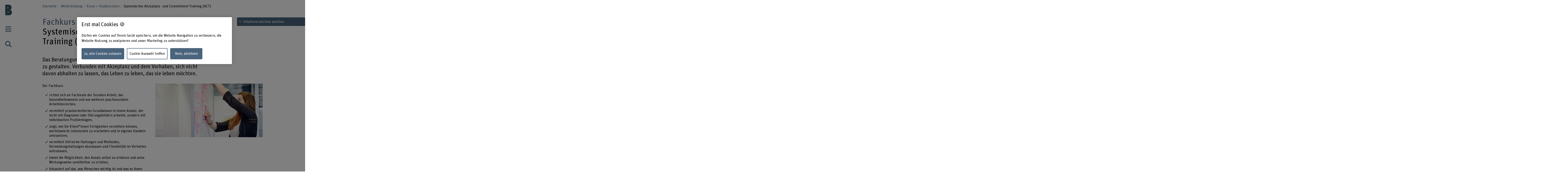

--- FILE ---
content_type: text/html;charset=UTF-8
request_url: https://www.bfh.ch/de/weiterbildung/fachkurse/systemisches-akzeptanz-und-commitment-training-act-/
body_size: 17108
content:
<!DOCTYPE html>
<html xml:lang="de" lang="de">
<head>
    <!-- OneTrust Cookies Consent Notice start for bfh.ch --><script type="text/javascript" src="https://cdn.cookielaw.org/consent/2e74eb50-813e-43c2-a388-3b13799d4776/OtAutoBlock.js"></script><script src="https://cdn.cookielaw.org/scripttemplates/otSDKStub.js" data-document-language="true" type="text/javascript" charset="UTF-8" data-domain-script="2e74eb50-813e-43c2-a388-3b13799d4776"></script><script type="text/javascript"> function OptanonWrapper () {  if(document.getElementById('onetrust-banner-sdk')) {    acceptBtn = document.getElementById('onetrust-accept-btn-handler');    var declineBtn = document.getElementById('onetrust-reject-all-handler');    var cookieSettingsBtn = document.getElementById('onetrust-pc-btn-handler');    var btnContainer = document.getElementById('onetrust-button-group');    btnContainer.append(acceptBtn || "", cookieSettingsBtn || "", declineBtn || "");  }}</script><!-- OneTrust Cookies Consent Notice end for bfh.ch -->



<script>
    (function (w, l) {
        w[l] = (w[l] || []);
        w[l].push({ 'departement': 'soziale-arbeit' });
    })(window, 'dataLayer');
</script>

    <!-- Google Tag Manager -->
    <script>(function(w,d,s,l,i){w[l]=w[l]||[];w[l].push({'gtm.start':
                new Date().getTime(),event:'gtm.js'});var f=d.getElementsByTagName(s)[0],
                                                          j=d.createElement(s),dl=l!='dataLayer'?'&l='+l:'';j.async=true;j.src=
            'https://www.googletagmanager.com/gtm.js?id='+i+dl;f.parentNode.insertBefore(j
            ,f);
    })(window,document,'script','dataLayer','GTM-PG9RPGJ');</script>
    <!-- End Google Tag Manager -->
    <title>Fachkurs Systemisches Akzeptanz- und Commitment-Training (ACT) | BFH</title>
    <meta charset="utf-8"/>
    <meta name="viewport" content="width=device-width, initial-scale=1"/>
    <meta name="description" content="Beratung bei stagnierenden Problemen und chronischen Leidensprozessen. Lernen Sie den aktivierenden Beratungsansatz ACT kennen!"/>
    <meta name="keywords" content=""/>
    <meta property="og:title" content="Systemisches Akzeptanz- und Commitment-Training (ACT)">
    <meta property="og:description" content="Das Beratungsmodell ACT regt Menschen an, den Umgang mit Leiden neu zu gestalten. Verbunden mit Akzeptanz und dem Vorhaben, sich nicht davon abhalten zu lassen, das Leben zu leben, das sie leben möchten.">
    <meta property="og:image" content="https://www.bfh.ch/.imaging/mte/bfh-theme/og-image-sharing/dam/bfh.ch/weiterbildung/soziale-arbeit/allgemein/bild/key-visual-2650pxl-2zu1/_J7A9122.jpg/jcr:content/_J7A9122.jpg">
    <meta property="og:url" content="https://www.bfh.ch/de/weiterbildung/fachkurse/systemisches-akzeptanz-und-commitment-training-act-/">
    <meta property="og:type" content="website"/>

        <meta name="twitter:card" content="summary_large_image">
        <meta name="twitter:image" content="http://www.bfh.ch/.imaging/mte/bfh-theme/hero-hkb-lg-2x/dam/bfh.ch/weiterbildung/soziale-arbeit/allgemein/bild/key-visual-2650pxl-2zu1/_J7A9122.jpg/jcr:content/_J7A9122.jpg">
    <meta name="twitter:site" content="@bfh_hesb"/>

    <link rel="canonical" href="https://www.bfh.ch/de/weiterbildung/fachkurse/systemisches-akzeptanz-und-commitment-training-act-/"/>

    <meta http-equiv="X-UA-Compatible" content="IE=11">

    <link rel="icon" type="image/png" sizes="16x16" href="/.resources/bfh-portal/webresources/resources/favicons/bfh-portal/favicon-16x16.png">
    <link rel="icon" type="image/png" sizes="32x32" href="/.resources/bfh-portal/webresources/resources/favicons/bfh-portal/favicon-32x32.png">
    <link rel="apple-touch-icon" href="/.resources/bfh-portal/webresources/resources/favicons/bfh-portal/apple-touch-icon.png">
    <link rel="icon" type="image/png" sizes="192x192" href="/.resources/bfh-portal/webresources/resources/favicons/bfh-portal/android-chrome-192x192.png">
    <link rel="icon" type="image/png" sizes="512x512" href="/.resources/bfh-portal/webresources/resources/favicons/bfh-portal/android-chrome-512x512.png">
    <link rel="manifest" href="/.resources/bfh-portal/webresources/resources/favicons/bfh-portal/site.webmanifest">

    <link rel="preload" href="/.resources/bfh-portal/webresources/resources/UnitRoundedPro.woff" as="font" type="font/woff2" crossorigin/>

    
<link rel="stylesheet" type="text/css" href="/.resources/bfh-portal/webresources/css/bfh-theme~2025-11-28-11-17-40-000~cache.css" media="all"/>
    

        <script src="/.resources/bfh-portal/webresources/js/scripts~2025-11-28-11-17-40-000~cache.js" defer></script>

            <link rel="alternate" hreflang="de" href="https://www.bfh.ch/de/weiterbildung/fachkurse/systemisches-akzeptanz-und-commitment-training-act-/"/>

</head>
<body class="page-detail-education" data-t-name="PageController">

    <!-- Google Tag Manager (noscript) -->
    <noscript><iframe src="https://www.googletagmanager.com/ns.html?id=GTM-PG9RPGJ"
                      height="0" width="0"
                      style="display:none;visibility:hidden"></iframe></noscript>
    <!-- End Google Tag Manager (noscript) -->

<div data-t-name="AnchorNavigationController" class="hidden"></div>
<div data-t-name="WebshopController" class="hidden"></div>


<div class="comp-cockpit" data-t-name="Cockpit">
    <div class="cockpit-wrapper container">
        <div class="cockpit-header">
            <div class="cockpit-logo-wrapper">

<div class="comp-logo logo-home" data-t-name="Logo">
    <a href="https://www.bfh.ch/de/">
        <img loading="lazy" alt="Berner Fachhochschule" src="/dam/jcr:0d9ff345-1271-4195-9908-44f69806a035/Logo%20BFH_dunkler.svg">
    </a>
</div>

<div class="comp-logo logo-home logo-home--inverted" data-t-name="Logo">
    <a href="https://www.bfh.ch/de/">
        <img loading="lazy" alt="Berner Fachhochschule" src="/dam/jcr:5ff2c217-3912-47b0-a277-68de24042856/Logo%20BFH_weiss.svg">
    </a>
</div>

<div class="comp-logo logo-subpages" data-t-name="Logo">
    <a href="https://www.bfh.ch/de/">
        <img loading="lazy" alt="Berner Fachhochschule" src="/dam/jcr:eaa68853-a1f9-4198-a2a5-e19eae244092/bfh-logo.svg">
    </a>
</div>

<div class="comp-logo logo-subpages logo-subpages--inverted" data-t-name="Logo">
    <a href="https://www.bfh.ch/de/">
        <img loading="lazy" alt="Berner Fachhochschule" src="/dam/jcr:5555446e-64fa-4d32-bf72-265be4d6332c/BFH-Logo%20Dach%20weiss.svg">
    </a>
</div>
                
            </div>
        </div>
        <div class="comp-cockpit__actions-container">
            <div class="cockpit-actions">
                <div class="comp-cockpit-navigation" data-t-name="CockpitNavigation">
                    <ul class="nav nav-tabs" role="tablist">
    <li role="presentation" class="nav-item">
        <a href="#cockpit-navigation" aria-controls="cockpit-navigation" role="tab" data-toggle="tab">
            <i class="icon-meta_menu"></i>
        </a>
    </li>

<li role="presentation" class="nav-item">
    <a href="#cockpit-portal-search" aria-controls="cockpit-portal-search" role="tab" data-toggle="tab">
        <i class="icon-meta_search"></i>
    </a>
</li>
                    </ul>
                </div>
            </div>
        </div>
    </div>
    <div class="comp-cockpit-area tab-content">
    <div role="tabpanel" class="tab-pane" id="cockpit-navigation">
        <div class="comp-cockpit-navigation-group" data-t-name="CockpitNavigationGroup" data-state="{&quot;navigationGroup&quot;:[{&quot;id&quot;:&quot;cockpit-navigation-portal&quot;}],&quot;active&quot;:&quot;cockpit-navigation-portal&quot;}">
            <div>
                <ul class="nav nav-tabs" role="tablist">

<li role="presentation" class="nav-item">
    <a href="#cockpit-navigation-portal" class="nav-link active"
       aria-controls="cockpit-navigation-portal"
       role="tab" data-toggle="tab">
    Berner Fachhochschule
    </a>
</li>
                </ul>

                <div class="tab-content">

<div role="tabpanel" class="tab-pane active" id="cockpit-navigation-portal">

<div class="comp-menu" data-t-name="Menu" data-state="{&quot;entries&quot;:[{&quot;id&quot;:&quot;b302e6ba-f172-4e6b-b9a4-94f198693166&quot;,&quot;open&quot;:false},{&quot;id&quot;:&quot;1bde816b-a90f-432c-b6a1-ce43947c4412&quot;,&quot;open&quot;:false},{&quot;id&quot;:&quot;7160316d-8646-4958-b7c8-b5cf63a11ee1&quot;,&quot;open&quot;:false},{&quot;id&quot;:&quot;bd08a6f3-7797-493c-857b-e6c3181d489b&quot;,&quot;open&quot;:false},{&quot;id&quot;:&quot;6757b52b-b7f7-41b5-8a6a-359b3891ab1c&quot;,&quot;open&quot;:false},{&quot;id&quot;:&quot;d7bf6c21-ccc9-4015-969d-4c2ac024a0a1&quot;,&quot;open&quot;:false},{&quot;id&quot;:&quot;0cd84d53-2871-4262-a0c8-1245380fc4a4&quot;,&quot;open&quot;:false},{&quot;id&quot;:&quot;b302e6ba-f172-4e6b-b9a4-94f198693166-secondary-menu&quot;,&quot;open&quot;:false}]}">
        <div class="link-list-wrapper no-subnav" id="b302e6ba-f172-4e6b-b9a4-94f198693166">
            <div class="h3">
                <a href="https://www.bfh.ch/de/" title="Startseite">Startseite</a>
            </div>
        </div>
        <div class="link-list-wrapper" id="1bde816b-a90f-432c-b6a1-ce43947c4412">
            <div class="h3">
                <a href="https://www.bfh.ch/de/aktuell/" title="Aktuell">Aktuell</a>
            </div>
<div class="mole-link-list">
        <ul class="dropdown-collapsible-list collapse-content list-unstyled">
                <li>
                    <a href="https://www.bfh.ch/de/aktuell/" class="" target="_self"  title="Übersicht">Übersicht</a>
                </li>
                <li>
                    <a href="https://www.bfh.ch/de/aktuell/news/" class="" target="_self"  title="News + Storys">News + Storys</a>
                </li>
                <li>
                    <a href="https://www.bfh.ch/de/aktuell/veranstaltungen/" class="" target="_self"  title="Veranstaltungen">Veranstaltungen</a>
                </li>
                <li>
                    <a href="https://www.bfh.ch/de/aktuell/infoveranstaltungen/" class="" target="_self"  title="Infoveranstaltungen">Infoveranstaltungen</a>
                </li>
                <li>
                    <a href="https://www.bfh.ch/de/aktuell/magazine-blogs/" class="" target="_self"  title="Magazine, Blogs + Podcasts ">Magazine, Blogs + Podcasts </a>
                </li>
        </ul>
</div>
        </div>
        <div class="link-list-wrapper" id="7160316d-8646-4958-b7c8-b5cf63a11ee1">
            <div class="h3">
                <a href="https://www.bfh.ch/de/studium/" title="Studium">Studium</a>
            </div>
<div class="mole-link-list">
        <ul class="dropdown-collapsible-list collapse-content list-unstyled">
                <li>
                    <a href="https://www.bfh.ch/de/studium/" class="" target="_self"  title="Übersicht">Übersicht</a>
                </li>
                <li>
                    <a href="https://www.bfh.ch/de/studium/alle-studiengaenge/" class="" target="_self"  title="Alle Studiengänge">Alle Studiengänge</a>
                </li>
                <li>
                    <a href="https://www.bfh.ch/de/studium/bachelor-studiengaenge/" class="" target="_self"  title="Bachelor-Studiengänge">Bachelor-Studiengänge</a>
                </li>
                <li>
                    <a href="https://www.bfh.ch/de/studium/master-studiengaenge/" class="" target="_self"  title="Master-Studiengänge">Master-Studiengänge</a>
                </li>
                <li>
                    <a href="https://www.bfh.ch/de/studium/vorkurse-passerelle/" class="" target="_self"  title="Vorkurse + Passerelle">Vorkurse + Passerelle</a>
                </li>
                <li>
                    <a href="https://www.bfh.ch/de/studium/international-studieren/" class="" target="_self"  title="International studieren">International studieren</a>
                </li>
                <li>
                    <a href="https://www.bfh.ch/de/studium/ueber-das-studium/" class="" target="_self"  title="Über das Studium">Über das Studium</a>
                </li>
                <li>
                    <a href="https://www.bfh.ch/de/studium/studium-leben/" class="" target="_self"  title="Studium + Leben">Studium + Leben</a>
                </li>
                <li>
                    <a href="https://www.bfh.ch/de/studium/zusatzzertifikate/" class="" target="_self"  title="BFH diagonal + Zusatzzertifikate">BFH diagonal + Zusatzzertifikate</a>
                </li>
        </ul>
</div>
        </div>
        <div class="link-list-wrapper" id="bd08a6f3-7797-493c-857b-e6c3181d489b">
            <div class="h3">
                <a href="https://www.bfh.ch/de/weiterbildung/" title="Weiterbildung">Weiterbildung</a>
            </div>
<div class="mole-link-list">
        <ul class="dropdown-collapsible-list collapse-content list-unstyled">
                <li>
                    <a href="https://www.bfh.ch/de/weiterbildung/" class="" target="_self"  title="Übersicht">Übersicht</a>
                </li>
                <li>
                    <a href="https://www.bfh.ch/de/weiterbildung/cas/" class="" target="_self"  title="CAS">CAS</a>
                </li>
                <li>
                    <a href="https://www.bfh.ch/de/weiterbildung/das/" class="" target="_self"  title="DAS">DAS</a>
                </li>
                <li>
                    <a href="https://www.bfh.ch/de/weiterbildung/emba-mas/" class="" target="_self"  title="MAS + EMBA">MAS + EMBA</a>
                </li>
                <li>
                    <a href="https://www.bfh.ch/de/weiterbildung/fachkurse-sas/" class="" target="_self"  title="Fachkurse + SAS">Fachkurse + SAS</a>
                </li>
                <li>
                    <a href="https://www.bfh.ch/de/weiterbildung/kurse-studienreisen/" class="" target="_self"  title="Kurse + Studienreisen">Kurse + Studienreisen</a>
                </li>
                <li>
                    <a href="https://www.bfh.ch/de/weiterbildung/ueber-die-weiterbildung/" class="" target="_self"  title="Über die Weiterbildung">Über die Weiterbildung</a>
                </li>
                <li>
                    <a href="https://www.bfh.ch/de/weiterbildung/alle-weiterbildungen/" class="" target="_self"  title="Alle Weiterbildungen">Alle Weiterbildungen</a>
                </li>
        </ul>
</div>
        </div>
        <div class="link-list-wrapper" id="6757b52b-b7f7-41b5-8a6a-359b3891ab1c">
            <div class="h3">
                <a href="https://www.bfh.ch/de/forschung-dienstleistungen/" title="Forschung + Dienstleistungen">Forschung + Dienstleistungen</a>
            </div>
<div class="mole-link-list">
        <ul class="dropdown-collapsible-list collapse-content list-unstyled">
                <li>
                    <a href="https://www.bfh.ch/de/forschung-dienstleistungen/" class="" target="_self"  title="Übersicht">Übersicht</a>
                </li>
                <li>
                    <a href="https://www.bfh.ch/de/forschung-dienstleistungen/forschungsbereiche/" class="" target="_self"  title="Forschungsbereiche">Forschungsbereiche</a>
                </li>
                <li>
                    <a href="https://www.bfh.ch/de/forschung-dienstleistungen/forschungszusammenarbeit/" class="" target="_self"  title="Forschungszusammenarbeit">Forschungszusammenarbeit</a>
                </li>
                <li>
                    <a href="https://www.bfh.ch/de/forschung-dienstleistungen/projekte/" class="" target="_self"  title="Projekte">Projekte</a>
                </li>
                <li>
                    <a href="https://www.bfh.ch/de/forschung-dienstleistungen/publikationen/" class="" target="_self"  title="Publikationen">Publikationen</a>
                </li>
                <li>
                    <a href="https://www.bfh.ch/de/forschung-dienstleistungen/forschungsreport/" class="" target="_self"  title="Forschungsreport">Forschungsreport</a>
                </li>
                <li>
                    <a href="https://www.bfh.ch/de/forschung-dienstleistungen/internationale-forschung/" class="" target="_self"  title="Internationale Forschung">Internationale Forschung</a>
                </li>
                <li>
                    <a href="https://www.bfh.ch/de/forschung-dienstleistungen/forschungsleitlinien/" class="" target="_self"  title="Forschungsleitlinien">Forschungsleitlinien</a>
                </li>
                <li>
                    <a href="https://www.bfh.ch/de/forschung-dienstleistungen/entrepreneurship/" class="" target="_self"  title="Entrepreneurship">Entrepreneurship</a>
                </li>
                <li>
                    <a href="https://www.bfh.ch/de/forschung-dienstleistungen/dienstleistungen/" class="" target="_self"  title="Dienstleistungen">Dienstleistungen</a>
                </li>
        </ul>
</div>
        </div>
        <div class="link-list-wrapper" id="d7bf6c21-ccc9-4015-969d-4c2ac024a0a1">
            <div class="h3">
                <a href="https://www.bfh.ch/de/strategische-themenfelder/" title="Strategische Themenfelder">Strategische Themenfelder</a>
            </div>
<div class="mole-link-list">
        <ul class="dropdown-collapsible-list collapse-content list-unstyled">
                <li>
                    <a href="https://www.bfh.ch/de/strategische-themenfelder/" class="" target="_self"  title="Übersicht">Übersicht</a>
                </li>
                <li>
                    <a href="https://www.bfh.ch/de/strategische-themenfelder/digitalisierung/" class="" target="_self"  title="Humane Digitale Transformation">Humane Digitale Transformation</a>
                </li>
                <li>
                    <a href="https://www.bfh.ch/de/strategische-themenfelder/caring-society/" class="" target="_self"  title="Caring Society">Caring Society</a>
                </li>
                <li>
                    <a href="https://www.bfh.ch/de/strategische-themenfelder/nachhaltigkeit/" class="" target="_self"  title="Nachhaltige Entwicklung">Nachhaltige Entwicklung</a>
                </li>
        </ul>
</div>
        </div>
        <div class="link-list-wrapper" id="0cd84d53-2871-4262-a0c8-1245380fc4a4">
            <div class="h3">
                <a href="https://www.bfh.ch/de/ueber-die-bfh/" title="Über die BFH">Über die BFH</a>
            </div>
<div class="mole-link-list">
        <ul class="dropdown-collapsible-list collapse-content list-unstyled">
                <li>
                    <a href="https://www.bfh.ch/de/ueber-die-bfh/" class="" target="_self"  title="Übersicht">Übersicht</a>
                </li>
                <li>
                    <a href="https://www.bfh.ch/de/ueber-die-bfh/personensuche/" class="" target="_self"  title="Personensuche">Personensuche</a>
                </li>
                <li>
                    <a href="https://www.bfh.ch/de/ueber-die-bfh/engagierte-hochschule/" class="" target="_self"  title="Eine engagierte Hochschule">Eine engagierte Hochschule</a>
                </li>
                <li>
                    <a href="https://www.bfh.ch/de/ueber-die-bfh/profil-werte/" class="" target="_self"  title="Profil + Werte">Profil + Werte</a>
                </li>
                <li>
                    <a href="https://www.bfh.ch/de/ueber-die-bfh/leitung-organisation/" class="" target="_self"  title="Leitung, Organisation + Rechtliche Grundlagen">Leitung, Organisation + Rechtliche Grundlagen</a>
                </li>
                <li>
                    <a href="https://www.bfh.ch/de/ueber-die-bfh/strategie-2023-2026/" class="" target="_self"  title="Strategie 2023 - 2026">Strategie 2023 - 2026</a>
                </li>
                <li>
                    <a href="https://www.bfh.ch/de/ueber-die-bfh/zahlen-und-fakten/" class="" target="_self"  title="Zahlen + Fakten">Zahlen + Fakten</a>
                </li>
                <li>
                    <a href="https://www.bfh.ch/de/ueber-die-bfh/standorte-infrastruktur/" class="" target="_self"  title="Standorte + Infrastruktur">Standorte + Infrastruktur</a>
                </li>
                <li>
                    <a href="https://www.bfh.ch/de/ueber-die-bfh/karriere/" class="" target="_self"  title="Karriere">Karriere</a>
                </li>
                <li>
                    <a href="https://www.bfh.ch/de/ueber-die-bfh/service-beratung/" class="" target="_self"  title="Service + Beratung">Service + Beratung</a>
                </li>
                <li>
                    <a href="https://www.bfh.ch/de/ueber-die-bfh/login/" class="" target="_self"  title="Login">Login</a>
                </li>
        </ul>
</div>
        </div>
        <div class="link-list-wrapper" id="b302e6ba-f172-4e6b-b9a4-94f198693166-secondary-menu">
            <div class="h3">
                <a href="https://www.bfh.ch/de/" title="Departemente">Departemente</a>
            </div>
<div class="mole-link-list">
        <ul class="dropdown-collapsible-list collapse-content list-unstyled">
                <li>
                    <a href="https://www.bfh.ch/ahb/de/" class="internal-link" target="_self"  title="Architektur, Holz und Bau">Architektur, Holz und Bau</a>
                </li>
                <li>
                    <a href="https://www.bfh.ch/gesundheit/de/" class="internal-link" target="_self"  title="Gesundheit">Gesundheit</a>
                </li>
                <li>
                    <a href="https://www.bfh.ch/hafl/de/" class="internal-link" target="_self"  title="Hochschule für Agrar-, Forst- und Lebensmittelwissenschaften BFH-HAFL">Hochschule für Agrar-, Forst- und Lebensmittelwissenschaften BFH-HAFL</a>
                </li>
                <li>
                    <a href="https://www.hkb.bfh.ch/de/" class="internal-link" target="_self"  title="Hochschule der Künste Bern">Hochschule der Künste Bern</a>
                </li>
                <li>
                    <a href="https://www.bfh.ch/soziale-arbeit/de/" class="internal-link" target="_self"  title="Soziale Arbeit">Soziale Arbeit</a>
                </li>
                <li>
                    <a href="https://www.bfh.ch/ti/de/" class="internal-link" target="_self"  title="Technik und Informatik">Technik und Informatik</a>
                </li>
                <li>
                    <a href="https://www.bfh.ch/wirtschaft/de/" class="internal-link" target="_self"  title="Wirtschaft">Wirtschaft</a>
                </li>
                <li>
                    <a href="https://www.bfh.ch/ehsm/de/" class="internal-link" target="_self"  title="Eidgenössische Hochschule für Sport Magglingen EHSM">Eidgenössische Hochschule für Sport Magglingen EHSM</a>
                </li>
        </ul>
</div>
        </div>
</div>
    <div class="comp-quick-links-menu">
        <div class="link-list">
            
<div class="mole-link-list">
        <ul class="list-unstyled">
                <li>
                    <a href="https://www.bfh.ch/de/ueber-die-bfh/karriere/jobs/" class="internal-link" target="_self"  title="Jobs">Jobs</a>
                </li>
                <li>
                    <a href="https://www.bfh.ch/de/ueber-die-bfh/standorte-infrastruktur/standorte/kontakt/" class="internal-link" target="_self"  title="Kontakt">Kontakt</a>
                </li>
                <li>
                    <a href="https://www.bfh.ch/de/ueber-die-bfh/login/" class="internal-link" target="_self"  title="Login">Login</a>
                </li>
                <li>
                    <a href="https://www.bfh.ch/de/ueber-die-bfh/standorte-infrastruktur/standorte/" class="internal-link" target="_self"  title="Standorte">Standorte</a>
                </li>
                <li>
                    <a href="https://www.bfh.ch/de/ueber-die-bfh/standorte-infrastruktur/bibliotheken/" class="internal-link" target="_self"  title="BFH-Hochschulbibliothek">BFH-Hochschulbibliothek</a>
                </li>
                <li>
                    <a href="https://www.bfh.ch/de/ueber-die-bfh/service-beratung/it-support-services/" class="internal-link" target="_self"  title="IT-Informationen">IT-Informationen</a>
                </li>
                <li>
                    <a href="https://www.bfh.ch/de/forschung-dienstleistungen/forschungsbereiche/swiss-center-for-care-at-home/" class="internal-link" target="_self"  title="Swiss Center for Care@home">Swiss Center for Care@home</a>
                </li>
                <li>
                    <a href="https://www.alumni.bfh.ch" class="external-link" target="_blank"  rel=" noopener" title="Alumni BFH">Alumni BFH</a>
                </li>
                <li>
                    <a href="https://www.bfh.ch/de/medien/" class="internal-link" target="_self"  title="Medien">Medien</a>
                </li>
                <li>
                    <a href="https://www.bfh.ch/de/ueber-die-bfh/profil-werte/globales-engagement/" class="internal-link" target="_self"  title="Globales Engagement">Globales Engagement</a>
                </li>
        </ul>
</div>
        </div>
    </div>
    <div class="comp-social-links-menu">
        <ul class="social-links list-unstyled">
            <li>
                <a href="https://www.facebook.com/bernerfachhochschule" title="Facebook" target="_blank" rel="noopener"><i class="icon-facebook" aria-hidden="true"></i>
                    <span class="sr-only">Facebook</span>
                </a>
            </li>
            <li>
                <a href="https://www.instagram.com/berner_fachhochschule/" title="Instagram" target="_blank" rel="noopener"><i class="icon-instagram" aria-hidden="true"></i>
                    <span class="sr-only">Instagram</span>
                </a>
            </li>
            <li>
                <a href="https://twitter.com/bfh_hesb" title="Twitter" target="_blank" rel="noopener"><i class="icon-twitter" aria-hidden="true"></i>
                    <span class="sr-only">Twitter</span>
                </a>
            </li>
            <li>
                <a href="https://www.youtube.com/user/BernerFachhochschule" title="YouTube" target="_blank" rel="noopener"><i class="icon-youtube" aria-hidden="true"></i>
                    <span class="sr-only">YouTube</span>
                </a>
            </li>
            <li>
                <a href="https://ch.linkedin.com/school/berner-fachhochschule-bfh/" title="LinkedIn" target="_blank" rel="noopener"><i class="icon-linkedin" aria-hidden="true"></i>
                    <span class="sr-only">LinkedIn</span>
                </a>
            </li>
        </ul>
        
    </div>
</div>
                </div>
            </div>
        </div>
    </div>

<div role="tabpanel" class="tab-pane" id="cockpit-portal-search">

    <div class="comp-cockpit-search" data-t-name="CockpitSearch">
        <form action="/de/suche/" method="get" class="form-group">
            <label class="sr-only" for="query">Suchbegriff eingeben</label>
            <div class="input-wrapper">
                <input class="form-control" placeholder="Suchbegriff eingeben" type="search" name="query"/>
    <button class="clear-button btn" type="button"><i class="icon-operate_close" aria-hidden="true"><span class="sr-only">Suchbegriff löschen</span></i></button>
                <button class="btn submit disabled" type="submit" disabled>
                    <i class="icon-meta_search">
                        <span class="sr-only">frontend.search.sendSearch</span>
                    </i>
                </button>
            </div>
        </form>
    </div>
</div>
    </div>
    <div class="cockpit-overlay"></div>
</div>


<div class="main container" role="main"
         data-colorswitch="true"
         data-colorthreshold="40">



    <div class="comp-navigation-bar" data-t-name="NavigationBar">
        <div class="navigation-bar-wrapper">
<div class="comp-breadcrumb" data-t-name="Breadcrumb" data-aria-label-placeholder="Alle Breadcrumbs anzeigen">
    <ol class="breadcrumb">
            <li class="breadcrumb-item">
                <a href="https://www.bfh.ch/de/">
            Startseite
                </a>
            </li>
            <li class="breadcrumb-item">
                <a href="https://www.bfh.ch/de/weiterbildung/">
            Weiterbildung
                </a>
            </li>
            <li class="breadcrumb-item">
                <a href="https://www.bfh.ch/de/weiterbildung/kurse-studienreisen/">
            Kurse + Studienreisen
                </a>
            </li>
            <li class="breadcrumb-item active">
                
            Systemisches Akzeptanz- und Commitment-Training (ACT)
                
            </li>
    </ol>
</div>
        </div>
    </div>


    <div class="mole-page-header">
        <div class="page-header__anchor-links">

<div class="comp-sticky-button-anchorlinks" data-t-name="StickyButtonAnchorlinks" data-anchor-navigation-top="Einführung">
    <div class="sticky-button">
        <div class="sticky-button-link">
            <span class="sr-only">Inhaltsverzeichnis ansehen</span>
            <span data-anchor-label="Inhaltsverzeichnis ansehen" class="current-anchor">Inhaltsverzeichnis ansehen</span>
            <div class="sticky-button-content"></div>
        </div>
    </div>
</div>
        </div>

                <ul class="list-unstyled title-categories">
                        <li>Fachkurs</li>
                </ul>

                    <h1>Systemisches Akzeptanz- und Commitment-Training (ACT)
                    </h1>
    </div>



    <div class="cont-column-layout">
        <div class="row layout-1">
                <div class="column">
                    <p class="lead-text">Das Beratungsmodell ACT regt Menschen an, den Umgang mit Leiden neu zu gestalten. Verbunden mit Akzeptanz und dem Vorhaben, sich nicht davon abhalten zu lassen, das Leben zu leben, das sie leben möchten.</p>
                </div>

        </div>
    </div>

<div class="cont-column-layout">
    
    <div class="row layout-1-1">

<div class="column">

<div class="comp-text-list">
    
    <p style="margin-left:0px; margin-right:0px">Der Fachkurs:</p>

<ul class="checked">
	<li>richtet sich an Fachleute der Sozialen Arbeit, des Gesundheitswesens und aus weiteren psychosozialen Arbeitsbereichen,</li>
	<li>vermittelt praxisorientiertes Grundwissen in einem Ansatz, der nicht mit Diagnosen oder St&ouml;rungsbildern arbeitet, sondern mit individuellen Problemlagen,</li>
	<li>zeigt, wie Sie Klient*innen Fertigkeiten vermitteln k&ouml;nnen, wertebasierte Lebensziele zu erarbeiten und in eigenes Handeln umzusetzen,</li>
	<li>vermittelt hilfreiche Haltungen und Methoden, Vermeidungshaltungen abzubauen und Flexibilit&auml;t im Verhalten aufzubauen,</li>
	<li>bietet die M&ouml;glichkeit, den Ansatz selbst zu erfahren und seine Wirkungsweise unmittelbar zu erleben,</li>
	<li>fokussiert auf das, was Menschen wichtig ist und was es ihnen erm&ouml;glicht, auch im Schweren handlungsf&auml;hig zu bleiben.</li>
</ul>

</div></div>


<div class="column">


    <div class="comp-image image">
        
            <figure>
    <picture>
        <source srcset="/.imaging/mte/bfh-theme/image-and-gallery-xl/dam/bfh.ch/weiterbildung/soziale-arbeit/allgemein/bild/key-visual-2650pxl-2zu1/_J7A9122.jpg/jcr:content/_J7A9122.jpg, /.imaging/mte/bfh-theme/image-and-gallery-xl-2x/dam/bfh.ch/weiterbildung/soziale-arbeit/allgemein/bild/key-visual-2650pxl-2zu1/_J7A9122.jpg/jcr:content/_J7A9122.jpg 2x" media="(min-width: 1878px)">
        <source srcset="/.imaging/mte/bfh-theme/image-and-gallery-lg/dam/bfh.ch/weiterbildung/soziale-arbeit/allgemein/bild/key-visual-2650pxl-2zu1/_J7A9122.jpg/jcr:content/_J7A9122.jpg, /.imaging/mte/bfh-theme/image-and-gallery-lg-2x/dam/bfh.ch/weiterbildung/soziale-arbeit/allgemein/bild/key-visual-2650pxl-2zu1/_J7A9122.jpg/jcr:content/_J7A9122.jpg 2x" media="(min-width: 1280px)">
        <source srcset="/.imaging/mte/bfh-theme/image-and-gallery-md/dam/bfh.ch/weiterbildung/soziale-arbeit/allgemein/bild/key-visual-2650pxl-2zu1/_J7A9122.jpg/jcr:content/_J7A9122.jpg, /.imaging/mte/bfh-theme/image-and-gallery-md-2x/dam/bfh.ch/weiterbildung/soziale-arbeit/allgemein/bild/key-visual-2650pxl-2zu1/_J7A9122.jpg/jcr:content/_J7A9122.jpg 2x" media="(min-width: 881px)">
        <source srcset="/.imaging/mte/bfh-theme/image-and-gallery-sm/dam/bfh.ch/weiterbildung/soziale-arbeit/allgemein/bild/key-visual-2650pxl-2zu1/_J7A9122.jpg/jcr:content/_J7A9122.jpg, /.imaging/mte/bfh-theme/image-and-gallery-sm-2x/dam/bfh.ch/weiterbildung/soziale-arbeit/allgemein/bild/key-visual-2650pxl-2zu1/_J7A9122.jpg/jcr:content/_J7A9122.jpg 2x" media="(min-width: 601px)">
        <source srcset="/.imaging/mte/bfh-theme/image-and-gallery-xs/dam/bfh.ch/weiterbildung/soziale-arbeit/allgemein/bild/key-visual-2650pxl-2zu1/_J7A9122.jpg/jcr:content/_J7A9122.jpg, /.imaging/mte/bfh-theme/image-and-gallery-xs-2x/dam/bfh.ch/weiterbildung/soziale-arbeit/allgemein/bild/key-visual-2650pxl-2zu1/_J7A9122.jpg/jcr:content/_J7A9122.jpg 2x" media="(min-width: 409px)">
        <source srcset="/.imaging/mte/bfh-theme/image-and-gallery-xxs/dam/bfh.ch/weiterbildung/soziale-arbeit/allgemein/bild/key-visual-2650pxl-2zu1/_J7A9122.jpg/jcr:content/_J7A9122.jpg, /.imaging/mte/bfh-theme/image-and-gallery-xxs-2x/dam/bfh.ch/weiterbildung/soziale-arbeit/allgemein/bild/key-visual-2650pxl-2zu1/_J7A9122.jpg/jcr:content/_J7A9122.jpg 2x" media="(min-width: 320px)">
        <img class="img-fluid" loading="lazy" src="/.imaging/mte/bfh-theme/image-and-gallery-xxs/dam/bfh.ch/weiterbildung/soziale-arbeit/allgemein/bild/key-visual-2650pxl-2zu1/_J7A9122.jpg/jcr:content/_J7A9122.jpg" alt="Kursteilnehmende" >
    </picture>
            </figure>
            
    </div>
</div>

    </div>
</div>


<div class="comp-profile bg-gray">
    <h2 id="anchor-profile" data-anchor-title="Steckbrief">Steckbrief</h2>
    <div class="row layout-1-1-1">
        <div class="column">
<div class="mole-infolist">
    <ul class="list-unstyled">
    <li>
        <span class="infolist-title">Titel/Abschluss</span>
            Kursbestätigung
    </li>
    <li>
        <span class="infolist-title">Dauer</span>
            6 Kurstage
    </li>
    <li>
        <span class="infolist-title">Unterrichtstage</span>
            Mi, Do, Fr
    </li>
    <li>
        <span class="infolist-title">Anmeldefrist</span>
            2026: 23.3.2026<br>
            2027: 1.2.2027
    </li>
    <li>
        <span class="infolist-title">Anzahl ECTS</span>
            Keine
    </li>
    </ul>
</div>
        </div>
        <div class="column">
<div class="mole-infolist">
    <ul class="list-unstyled">
    <li>
        <span class="infolist-title">Kosten</span>
            CHF 2&#39;400
    </li>
    <li>
        <span class="infolist-title">Unterrichtssprache</span>
            Deutsch
    </li>
    <li>
        <span class="infolist-title">Studienort</span>
            Bern
    </li>
    <li>
        <span class="infolist-title">Departement</span>
            Soziale Arbeit
    </li>
    <li>
        <span class="infolist-title">Nächste Durchführung</span>
            April bis Mai 2026 ⇢ ausgebucht. Wir führen eine Warteliste.<br>
            Freie Plätze: <br>
            1./2./3. März 2027<br>
            3./4./5. Mai 2027
    </li>
    </ul>
</div>
        </div>
        <div class="column">
<div class="comp-teaser-list-contact">
    <h3 class="intertitle">Inhaltliche Auskünfte</h3>
        
<div class="teas-contact-teaser teaser compact">
    <ul class="list-unstyled">
        <li>
            <a href="https://www.bfh.ch/de/ueber-die-bfh/personen/zx6vfu6d7qrn/" class="teaser-name" title="Zum Profil">Kathrin Junker</a>
        </li>
            <li>Dozentin</li>
            <li>
                <a href="tel:+41318483686">
                    <i class="icon-link_phone" aria-hidden="true"></i>
                    <span>+41 31 848 36 86</span>
                </a>
            </li>
            <li>
    <div data-t-name="ObfuscatedEmail" data-url="/obfuscateemail" data-scrambled="[base64]" data-link="true">
            <a class="obfuscated" href="#">
                <i class="icon-link_email" aria-hidden="true"></i>
                <span>E-Mail anzeigen</span>
            </a>
    </div>
            </li>
            <li>
                    <a href="/de/kathrin-junker" title="Link zum Profil von Kathrin Junker">
                        <i class="icon-person" aria-hidden="true"></i>
                        <span>www.bfh.ch/de/kathrin-junker</span>
                    </a>
            </li>
    </ul>
</div>

</div>
<div class="comp-teaser-list-contact">
    <h3 class="intertitle">Administrative Auskünfte</h3>
        
<div class="teas-contact-teaser teaser compact">
    <ul class="list-unstyled">
        <li>
            <a href="https://www.bfh.ch/de/ueber-die-bfh/personen/inwztksbkkmu/" class="teaser-name" title="Zum Profil">Ruzica Basaric</a>
        </li>
            <li>Studienorganisatorin</li>
            <li>
                <a href="tel:+41318483867">
                    <i class="icon-link_phone" aria-hidden="true"></i>
                    <span>+41 31 848 38 67</span>
                </a>
            </li>
            <li>
    <div data-t-name="ObfuscatedEmail" data-url="/obfuscateemail" data-scrambled="[base64]" data-link="true">
            <a class="obfuscated" href="#">
                <i class="icon-link_email" aria-hidden="true"></i>
                <span>E-Mail anzeigen</span>
            </a>
    </div>
            </li>
            <li>
                    <a href="/de/ruzica-basaric" title="Link zum Profil von Ruzica Basaric">
                        <i class="icon-person" aria-hidden="true"></i>
                        <span>www.bfh.ch/de/ruzica-basaric</span>
                    </a>
            </li>
    </ul>
</div>

</div>
        </div>
    </div>
</div>

<ul class="comp-button-list list-unstyled ">
        <li><a href="https://is-a.bfh.ch/imoniteur_OPROAD/!formInscrs.connection?ww_c_formulaire=ANMELDUNG_WEITERBILDUNG&amp;ww_x_infos=5017818138&amp;ww_c_langue=de" target="_blank" rel=" noopener" class="btn button-list__btn--primary" >


    Zur Anmeldung Durchführung 2026 (Warteliste)


</a>
</li>
        <li><a href="https://is-a.bfh.ch/imoniteur_OPROAD/!formInscrs.connection?ww_c_formulaire=ANMELDUNG_WEITERBILDUNG&amp;ww_x_infos=5283163263&amp;ww_c_langue=de" target="_blank" rel=" noopener" class="btn button-list__btn--primary" >


    Zur Anmeldung Durchführung 2027


</a>
</li>
        <li><a href="#organisation-anmeldung-" target="_self" class="btn button-list__btn--secondary" >


    Informationen zu Organisation + Anmeldung


</a>
</li>
        <li><a href="#beratung-infoveranstaltungen" target="_self" class="btn button-list__btn--secondary" >


    Zu den Infoveranstaltungen


</a>
</li>
</ul>


<div class="cont-page-section cont-page-section--has-image">
    <div class="page-section-header page-section-header-96426c61-67ac-48c8-b6fa-aab0502c5d81 page-section-header-image">
    <div class="comp-image image">
        
            <figure>
    <picture>
        <source srcset="/.imaging/mte/bfh-theme/page-section-xl/dam/bfh.ch/weiterbildung/soziale-arbeit/allgemein/bild/seitenabschnitte-5120pxl-175zu100/weiterbildung/WB-5120px-024.jpg/jcr:content/WB-5120px-024.jpg, /.imaging/mte/bfh-theme/page-section-xl-2x/dam/bfh.ch/weiterbildung/soziale-arbeit/allgemein/bild/seitenabschnitte-5120pxl-175zu100/weiterbildung/WB-5120px-024.jpg/jcr:content/WB-5120px-024.jpg 2x" media="(min-width: 1878px)">
        <source srcset="/.imaging/mte/bfh-theme/page-section-lg/dam/bfh.ch/weiterbildung/soziale-arbeit/allgemein/bild/seitenabschnitte-5120pxl-175zu100/weiterbildung/WB-5120px-024.jpg/jcr:content/WB-5120px-024.jpg, /.imaging/mte/bfh-theme/page-section-lg-2x/dam/bfh.ch/weiterbildung/soziale-arbeit/allgemein/bild/seitenabschnitte-5120pxl-175zu100/weiterbildung/WB-5120px-024.jpg/jcr:content/WB-5120px-024.jpg 2x" media="(min-width: 1280px)">
        <source srcset="/.imaging/mte/bfh-theme/page-section-md/dam/bfh.ch/weiterbildung/soziale-arbeit/allgemein/bild/seitenabschnitte-5120pxl-175zu100/weiterbildung/WB-5120px-024.jpg/jcr:content/WB-5120px-024.jpg, /.imaging/mte/bfh-theme/page-section-md-2x/dam/bfh.ch/weiterbildung/soziale-arbeit/allgemein/bild/seitenabschnitte-5120pxl-175zu100/weiterbildung/WB-5120px-024.jpg/jcr:content/WB-5120px-024.jpg 2x" media="(min-width: 881px)">
        <source srcset="/.imaging/mte/bfh-theme/page-section-sm/dam/bfh.ch/weiterbildung/soziale-arbeit/allgemein/bild/seitenabschnitte-5120pxl-175zu100/weiterbildung/WB-5120px-024.jpg/jcr:content/WB-5120px-024.jpg, /.imaging/mte/bfh-theme/page-section-sm-2x/dam/bfh.ch/weiterbildung/soziale-arbeit/allgemein/bild/seitenabschnitte-5120pxl-175zu100/weiterbildung/WB-5120px-024.jpg/jcr:content/WB-5120px-024.jpg 2x" media="(min-width: 601px)">
        <source srcset="/.imaging/mte/bfh-theme/page-section-xs/dam/bfh.ch/weiterbildung/soziale-arbeit/allgemein/bild/seitenabschnitte-5120pxl-175zu100/weiterbildung/WB-5120px-024.jpg/jcr:content/WB-5120px-024.jpg, /.imaging/mte/bfh-theme/page-section-xs-2x/dam/bfh.ch/weiterbildung/soziale-arbeit/allgemein/bild/seitenabschnitte-5120pxl-175zu100/weiterbildung/WB-5120px-024.jpg/jcr:content/WB-5120px-024.jpg 2x" media="(min-width: 409px)">
        <source srcset="/.imaging/mte/bfh-theme/page-section-xxs/dam/bfh.ch/weiterbildung/soziale-arbeit/allgemein/bild/seitenabschnitte-5120pxl-175zu100/weiterbildung/WB-5120px-024.jpg/jcr:content/WB-5120px-024.jpg, /.imaging/mte/bfh-theme/page-section-xxs-2x/dam/bfh.ch/weiterbildung/soziale-arbeit/allgemein/bild/seitenabschnitte-5120pxl-175zu100/weiterbildung/WB-5120px-024.jpg/jcr:content/WB-5120px-024.jpg 2x" media="(min-width: 320px)">
        <img class="img-fluid" loading="lazy" src="/.imaging/mte/bfh-theme/page-section-xxs/dam/bfh.ch/weiterbildung/soziale-arbeit/allgemein/bild/seitenabschnitte-5120pxl-175zu100/weiterbildung/WB-5120px-024.jpg/jcr:content/WB-5120px-024.jpg" alt="" >
    </picture>
            </figure>
            
    </div>
    </div>
    <div class="container">
        <div class="page-section-row">
            <div class="page-section-content">
                    <h2 id="inhalt-aufbau" data-anchor-title="Inhalt + Aufbau">
                        Inhalt + Aufbau
                    </h2>
                <div class="page-section-area-wrapper">
<div class="comp-intertitle">
        <h2 class="intertitle">Portrait</h2>
</div>

<div class="cont-column-layout">
    
    <div class="row layout-2-1">

<div class="column">

<div class="comp-rich-text">
    
    <p>In der Beratung und Begleitung begegnen uns oftmals Klient*innen, die sich in scheinbar nicht ver&auml;nderbaren Situationen befinden oder durch chronifiziertes Leiden, Schmerzen oder Problemerleben absorbiert sind. Ver&auml;nderungs- und Entwicklungsprozesse scheinen blockiert, aufkommende Gef&uuml;hle wie Wut oder Angst sowie Selbst-Abwertung verhindern es, sich aus den eigenen Mustern zu befreien.</p>

<p>ACT ist ein achtsamkeits- und handlungsorientierter Beratungsansatz, der darauf abzielt, aktuell nicht ver&auml;nderbare, unangenehme Gegebenheiten oder Leidensprozesse in das Leben akzeptierend zu integrieren und ziel- und wertorientiertes Handeln umzusetzen.</p>

</div>
<div class="comp-intertitle">
        <h2 class="intertitle">Ausbildungsziel</h2>
</div>

<div class="comp-rich-text">
    
    <ul>
	<li>Sie lernen die grundlegenden Denk- und Arbeitsmodelle von ACT sowie zentrale Interventionen und Methoden kennen.&nbsp;&nbsp;</li>
	<li>Sie reflektieren das Erlernte im Hinblick auf die Integration von ACT in die eigene Beratungspraxis.&nbsp;</li>
	<li>Sie erfahren die Wirkungsweise des ACT durch praktische &Uuml;bungen auch mit pers&ouml;nlichen Anliegen.&nbsp;</li>
	<li>Sie erweitern Ihre Kompetenzen, Klient*innen in ihrem Problemerleben einf&uuml;hlsam zu begleiten, zu beraten und sich gleichzeitig selbstf&uuml;rsorglich abzugrenzen.&nbsp;</li>
</ul>

</div></div>


<div class="column">
</div>

    </div>
</div>
</div>
            </div>
        </div>
    </div>
</div>

    
    <div class="comp-accordion"
         role="tablist"
         id="accordion-7ea8ec8a-f678-4d56-85f0-6321f8ff9bd0"
         aria-multiselectable="true"
         data-t-name="Accordion"
         data-state="{&quot;panels&quot;:[{&quot;id&quot;:&quot;acc-panel-d664dbd5-8764-478c-9eca-0e31c53a8ef7&quot;,&quot;expanded&quot;:false},{&quot;id&quot;:&quot;acc-panel-862372ba-515d-4d3c-a33b-b0034929849d&quot;,&quot;expanded&quot;:false}]}"
         >

    <div class="comp-accordion-panel card">
        <span class="accordion-separator-before" aria-hidden="true"></span>
        <h2 class="card-header" role="tab" id="aufbau">
            <a href="#aufbau"
               role="button"
               class="accordion-title collapsed"
               data-toggle="collapse"
               data-target="#acc-panel-d664dbd5-8764-478c-9eca-0e31c53a8ef7"
               aria-expanded="false"
               aria-controls="acc-panel-d664dbd5-8764-478c-9eca-0e31c53a8ef7">
                Aufbau
            </a>
        </h2>
        <div id="acc-panel-d664dbd5-8764-478c-9eca-0e31c53a8ef7" class="collapse card-body" data-parent="#accordion-7ea8ec8a-f678-4d56-85f0-6321f8ff9bd0" role="tabpanel" aria-labelledby="aufbau">

<div class="comp-rich-text">
    
    <ul>
	<li>Kennenlernen der Prinzipien und Methoden von ACT und deren Anwendung im psychosozialen Beratungsalltag</li>
	<li>Vorstellung von Konzepten zur Fallarbeit aus der ACT-Perspektive</li>
	<li>Eigene Erfahrungen mit ACT-&Uuml;bungen</li>
	<li>Gezielte und integrierte Achtsamkeitspraxis</li>
	<li>Selbstf&uuml;rsorge der Berater*innen</li>
</ul>

<p style="margin-left:8px">Der Fachkurs besteht aus 2 Kurseinheiten (3-3 Tage).</p>

</div>        </div>
        <span class="accordion-separator-after" aria-hidden="true"></span>
    </div>

    <div class="comp-accordion-panel card">
        <span class="accordion-separator-before" aria-hidden="true"></span>
        <h2 class="card-header" role="tab" id="methodik">
            <a href="#methodik"
               role="button"
               class="accordion-title collapsed"
               data-toggle="collapse"
               data-target="#acc-panel-862372ba-515d-4d3c-a33b-b0034929849d"
               aria-expanded="false"
               aria-controls="acc-panel-862372ba-515d-4d3c-a33b-b0034929849d">
                Methodik
            </a>
        </h2>
        <div id="acc-panel-862372ba-515d-4d3c-a33b-b0034929849d" class="collapse card-body" data-parent="#accordion-7ea8ec8a-f678-4d56-85f0-6321f8ff9bd0" role="tabpanel" aria-labelledby="methodik">

<div class="comp-rich-text">
    
    <p style="margin-left:0cm; margin-right:0cm">Fachliche Inputs, praktische &Uuml;bungen, Bearbeitung von Fallbeispielen, Gruppenarbeiten</p>

</div>        </div>
        <span class="accordion-separator-after" aria-hidden="true"></span>
    </div>
    </div>

<div class="cont-column-layout">
    <h2 class="intertitle">Titel + Abschluss</h2>
    <div class="row layout-2-1">

<div class="column">

<div class="comp-rich-text">
    
    <p style="text-align:left">Kursbest&auml;tigung</p>

</div></div>


<div class="column">
</div>

    </div>
</div>

<div class="comp-rich-text">
    <h2 class="intertitle">Dozentinnen + Dozenten</h2>
    <p>Hagen B&ouml;ser, Dr. med., Arzt und Psychotherapeut, Lehrtherapeut, Lehrender Supervisor und Coach (IF Weinheim und SG), ausgebildet in Systemischer Familientherapie (IF Weinheim), Verhaltenstherapie, l&ouml;sungsorientierter Kurzzeittherapie, Acceptance and Commitment Therapy (ACT) und Organisationsberatung</p>

<p>Tom Pinkall, Diplom-Theologe, Systemischer Therapeut und Supervisor, Lehrtherapeut und lehrender Supervisor (SG, DGSF), Trainer und Therapeut im Rahmen der Akzeptanz- und Commitment-Therapie (ACT) und Achtsamkeitspraxis (MBSR-Lehrer). <a href="http://www.act-mindful.space">www.act-mindful.space</a></p>

</div>

<div class="cont-page-section">
    <div class="page-section-header page-section-header-0489f8f7-33f8-42c8-9d10-a50f10af33fc">
    </div>
    <div class="container">
        <div class="page-section-row">
            <div class="page-section-content">
                    <h2 id="voraussetzungen-zulassung" data-anchor-title="Voraussetzungen + Zulassung">
                        Voraussetzungen + Zulassung
                    </h2>
                <div class="page-section-area-wrapper"></div>
            </div>
        </div>
    </div>
</div>

    
    <div class="comp-accordion"
         role="tablist"
         id="accordion-61fa08b7-9a4e-425c-a9ed-f33656e2eb7a"
         aria-multiselectable="true"
         data-t-name="Accordion"
         data-state="{&quot;panels&quot;:[{&quot;id&quot;:&quot;acc-panel-9c0cd0e3-d10c-4e63-8338-c864dab9f2ea&quot;,&quot;expanded&quot;:false},{&quot;id&quot;:&quot;acc-panel-b8f700a8-6897-478a-bcec-59b49b814530&quot;,&quot;expanded&quot;:false}]}"
         >

    <div class="comp-accordion-panel card">
        <span class="accordion-separator-before" aria-hidden="true"></span>
        <h2 class="card-header" role="tab" id="zielpublikum">
            <a href="#zielpublikum"
               role="button"
               class="accordion-title collapsed"
               data-toggle="collapse"
               data-target="#acc-panel-9c0cd0e3-d10c-4e63-8338-c864dab9f2ea"
               aria-expanded="false"
               aria-controls="acc-panel-9c0cd0e3-d10c-4e63-8338-c864dab9f2ea">
                Zielpublikum
            </a>
        </h2>
        <div id="acc-panel-9c0cd0e3-d10c-4e63-8338-c864dab9f2ea" class="collapse card-body" data-parent="#accordion-61fa08b7-9a4e-425c-a9ed-f33656e2eb7a" role="tabpanel" aria-labelledby="zielpublikum">

<div class="comp-rich-text">
    
    <p>Fachkr&auml;fte aus den verschiedenen beruflichen Kontexten der Sozialen Arbeit und aus angrenzenden Handlungsfeldern, die in ihrem Arbeitsfeld beratend t&auml;tig sind und ihre beruflichen Kompetenzen vertiefen m&ouml;chten</p>

</div>        </div>
        <span class="accordion-separator-after" aria-hidden="true"></span>
    </div>

    <div class="comp-accordion-panel card">
        <span class="accordion-separator-before" aria-hidden="true"></span>
        <h2 class="card-header" role="tab" id="zulassungsbedingungen">
            <a href="#zulassungsbedingungen"
               role="button"
               class="accordion-title collapsed"
               data-toggle="collapse"
               data-target="#acc-panel-b8f700a8-6897-478a-bcec-59b49b814530"
               aria-expanded="false"
               aria-controls="acc-panel-b8f700a8-6897-478a-bcec-59b49b814530">
                Zulassungsbedingungen
            </a>
        </h2>
        <div id="acc-panel-b8f700a8-6897-478a-bcec-59b49b814530" class="collapse card-body" data-parent="#accordion-61fa08b7-9a4e-425c-a9ed-f33656e2eb7a" role="tabpanel" aria-labelledby="zulassungsbedingungen">

<div class="comp-rich-text">
    
    <p>Erwartet wird eine entsprechende Berufserfahrung sowie Beratungspraxis, die einen Transfer des Gelernten erm&ouml;glicht. Zur Sicherung des eigenen Kompetenzerwerbs ist die Bereitschaft zum praktischen &Uuml;ben in Kleingruppen erw&uuml;nscht.</p>

</div>
<div class="comp-rich-text">
    
    
</div><div class="comp-reference-content">
<div class="comp-referenceable-content">
    
<div class="comp-rich-text">
    
    <p>Bitte beachten Sie unsere Zulassungsbedingungen.</p>

</div><div class="comp-link">
    <a  class="internal-link" href="https://www.bfh.ch/soziale-arbeit/de/weiterbildung/ueber-die-weiterbildung/"  target="_self"  title="Allgemeine Zulassungsbedingungen">Allgemeine Zulassungsbedingungen</a>
</div>
</div></div>        </div>
        <span class="accordion-separator-after" aria-hidden="true"></span>
    </div>
    </div>


<div class="cont-page-section">
    <div class="page-section-header page-section-header-9f75cc8b-c152-43ca-9013-5068d0d7d7e2">
    </div>
    <div class="container">
        <div class="page-section-row">
            <div class="page-section-content">
                    <h2 id="organisation-anmeldung-" data-anchor-title="Organisation + Anmeldung ">
                        Organisation + Anmeldung 
                    </h2>
                <div class="page-section-area-wrapper"></div>
            </div>
        </div>
    </div>
</div>

    
    <div class="comp-accordion"
         role="tablist"
         id="accordion-d3a589ba-2783-4c75-a696-ffeb142a99ae"
         aria-multiselectable="true"
         data-t-name="Accordion"
         data-state="{&quot;panels&quot;:[{&quot;id&quot;:&quot;acc-panel-4eee7a8b-9e07-4bdd-9e6b-f4940cb2a775&quot;,&quot;expanded&quot;:false},{&quot;id&quot;:&quot;acc-panel-1f79880c-81cc-4e62-bf2b-1f84655c5769&quot;,&quot;expanded&quot;:false},{&quot;id&quot;:&quot;acc-panel-ec9e1c2f-3041-46e7-a349-26095598548b&quot;,&quot;expanded&quot;:false}]}"
         >

    <div class="comp-accordion-panel card">
        <span class="accordion-separator-before" aria-hidden="true"></span>
        <h2 class="card-header" role="tab" id="durchfuehrungsdaten">
            <a href="#durchfuehrungsdaten"
               role="button"
               class="accordion-title collapsed"
               data-toggle="collapse"
               data-target="#acc-panel-4eee7a8b-9e07-4bdd-9e6b-f4940cb2a775"
               aria-expanded="false"
               aria-controls="acc-panel-4eee7a8b-9e07-4bdd-9e6b-f4940cb2a775">
                Durchführungsdaten
            </a>
        </h2>
        <div id="acc-panel-4eee7a8b-9e07-4bdd-9e6b-f4940cb2a775" class="collapse card-body" data-parent="#accordion-d3a589ba-2783-4c75-a696-ffeb142a99ae" role="tabpanel" aria-labelledby="durchfuehrungsdaten">

<div class="comp-title-and-text">
    <p>22./23./24. April 2026 (Hagen Böser)<br>27./28./29. Mai 2026 (Tom Pinkall)<br>Diese Durchführung ist ausgebucht. Wir führen eine Warteliste.<br><br>1./2./3. März 2027 (Hagen Böser)<br>3./4./5. Mai 2027 (Tom Pinkall)<br>Jeweils 8.45–16.45 Uhr<br></p>
</div>
        </div>
        <span class="accordion-separator-after" aria-hidden="true"></span>
    </div>

    <div class="comp-accordion-panel card">
        <span class="accordion-separator-before" aria-hidden="true"></span>
        <h2 class="card-header" role="tab" id="anmeldeschluss">
            <a href="#anmeldeschluss"
               role="button"
               class="accordion-title collapsed"
               data-toggle="collapse"
               data-target="#acc-panel-1f79880c-81cc-4e62-bf2b-1f84655c5769"
               aria-expanded="false"
               aria-controls="acc-panel-1f79880c-81cc-4e62-bf2b-1f84655c5769">
                Anmeldeschluss
            </a>
        </h2>
        <div id="acc-panel-1f79880c-81cc-4e62-bf2b-1f84655c5769" class="collapse card-body" data-parent="#accordion-d3a589ba-2783-4c75-a696-ffeb142a99ae" role="tabpanel" aria-labelledby="anmeldeschluss">

<div class="comp-rich-text">
    
    <p>2026: 23.3.2026<br />
2027: 1.2.2027</p>

</div>        </div>
        <span class="accordion-separator-after" aria-hidden="true"></span>
    </div>

    <div class="comp-accordion-panel card">
        <span class="accordion-separator-before" aria-hidden="true"></span>
        <h2 class="card-header" role="tab" id="geschaeftsbedingungen">
            <a href="#geschaeftsbedingungen"
               role="button"
               class="accordion-title collapsed"
               data-toggle="collapse"
               data-target="#acc-panel-ec9e1c2f-3041-46e7-a349-26095598548b"
               aria-expanded="false"
               aria-controls="acc-panel-ec9e1c2f-3041-46e7-a349-26095598548b">
                Geschäftsbedingungen
            </a>
        </h2>
        <div id="acc-panel-ec9e1c2f-3041-46e7-a349-26095598548b" class="collapse card-body" data-parent="#accordion-d3a589ba-2783-4c75-a696-ffeb142a99ae" role="tabpanel" aria-labelledby="geschaeftsbedingungen">
<div class="comp-reference-content">
<div class="comp-referenceable-content">
    <div class="comp-link">
    <a  class="external-link" href="https://www.bfh.ch/soziale-arbeit/de/weiterbildung/ueber-die-weiterbildung/#reglemente"  target="_blank" rel=" noopener"  title="Reglemente">Reglemente</a>
</div>
</div></div>        </div>
        <span class="accordion-separator-after" aria-hidden="true"></span>
    </div>
    </div>

<ul class="comp-button-list list-unstyled ">
        <li><a href="https://is-a.bfh.ch/imoniteur_OPROAD/!formInscrs.connection?ww_c_formulaire=ANMELDUNG_WEITERBILDUNG&amp;ww_x_infos=5283163263&amp;ww_c_langue=de" target="_blank" rel=" noopener" class="btn button-list__btn--primary" >


    Zur Anmeldung Durchführung 2027


</a>
</li>
</ul>


<div class="cont-page-section cont-page-section--has-image">
    <div class="page-section-header page-section-header-861a8c03-736b-4ac5-8f02-859122c8f335 page-section-header-image">
    <div class="comp-image image">
        
            <figure>
    <picture>
        <source srcset="/.imaging/mte/bfh-theme/page-section-xl/dam/bfh.ch/weiterbildung/soziale-arbeit/allgemein/bild/seitenabschnitte-5120pxl-175zu100/weiterbildung/_J7A0255.jpg/jcr:content/_J7A0255.jpg, /.imaging/mte/bfh-theme/page-section-xl-2x/dam/bfh.ch/weiterbildung/soziale-arbeit/allgemein/bild/seitenabschnitte-5120pxl-175zu100/weiterbildung/_J7A0255.jpg/jcr:content/_J7A0255.jpg 2x" media="(min-width: 1878px)">
        <source srcset="/.imaging/mte/bfh-theme/page-section-lg/dam/bfh.ch/weiterbildung/soziale-arbeit/allgemein/bild/seitenabschnitte-5120pxl-175zu100/weiterbildung/_J7A0255.jpg/jcr:content/_J7A0255.jpg, /.imaging/mte/bfh-theme/page-section-lg-2x/dam/bfh.ch/weiterbildung/soziale-arbeit/allgemein/bild/seitenabschnitte-5120pxl-175zu100/weiterbildung/_J7A0255.jpg/jcr:content/_J7A0255.jpg 2x" media="(min-width: 1280px)">
        <source srcset="/.imaging/mte/bfh-theme/page-section-md/dam/bfh.ch/weiterbildung/soziale-arbeit/allgemein/bild/seitenabschnitte-5120pxl-175zu100/weiterbildung/_J7A0255.jpg/jcr:content/_J7A0255.jpg, /.imaging/mte/bfh-theme/page-section-md-2x/dam/bfh.ch/weiterbildung/soziale-arbeit/allgemein/bild/seitenabschnitte-5120pxl-175zu100/weiterbildung/_J7A0255.jpg/jcr:content/_J7A0255.jpg 2x" media="(min-width: 881px)">
        <source srcset="/.imaging/mte/bfh-theme/page-section-sm/dam/bfh.ch/weiterbildung/soziale-arbeit/allgemein/bild/seitenabschnitte-5120pxl-175zu100/weiterbildung/_J7A0255.jpg/jcr:content/_J7A0255.jpg, /.imaging/mte/bfh-theme/page-section-sm-2x/dam/bfh.ch/weiterbildung/soziale-arbeit/allgemein/bild/seitenabschnitte-5120pxl-175zu100/weiterbildung/_J7A0255.jpg/jcr:content/_J7A0255.jpg 2x" media="(min-width: 601px)">
        <source srcset="/.imaging/mte/bfh-theme/page-section-xs/dam/bfh.ch/weiterbildung/soziale-arbeit/allgemein/bild/seitenabschnitte-5120pxl-175zu100/weiterbildung/_J7A0255.jpg/jcr:content/_J7A0255.jpg, /.imaging/mte/bfh-theme/page-section-xs-2x/dam/bfh.ch/weiterbildung/soziale-arbeit/allgemein/bild/seitenabschnitte-5120pxl-175zu100/weiterbildung/_J7A0255.jpg/jcr:content/_J7A0255.jpg 2x" media="(min-width: 409px)">
        <source srcset="/.imaging/mte/bfh-theme/page-section-xxs/dam/bfh.ch/weiterbildung/soziale-arbeit/allgemein/bild/seitenabschnitte-5120pxl-175zu100/weiterbildung/_J7A0255.jpg/jcr:content/_J7A0255.jpg, /.imaging/mte/bfh-theme/page-section-xxs-2x/dam/bfh.ch/weiterbildung/soziale-arbeit/allgemein/bild/seitenabschnitte-5120pxl-175zu100/weiterbildung/_J7A0255.jpg/jcr:content/_J7A0255.jpg 2x" media="(min-width: 320px)">
        <img class="img-fluid" loading="lazy" src="/.imaging/mte/bfh-theme/page-section-xxs/dam/bfh.ch/weiterbildung/soziale-arbeit/allgemein/bild/seitenabschnitte-5120pxl-175zu100/weiterbildung/_J7A0255.jpg/jcr:content/_J7A0255.jpg" alt="" >
    </picture>
            </figure>
            
    </div>
    </div>
    <div class="container">
        <div class="page-section-row">
            <div class="page-section-content">
                    <h2 id="beratung-infoveranstaltungen" data-anchor-title="Beratung + Infoveranstaltungen">
                        Beratung + Infoveranstaltungen
                    </h2>
                <div class="page-section-area-wrapper">
    
    <div class="comp-accordion"
         role="tablist"
         id="accordion-5d629094-ee84-4215-92e0-0795f98cf027"
         aria-multiselectable="true"
         data-t-name="Accordion"
         data-state="{&quot;panels&quot;:[]}"
         >
    </div>
        <div class="comp-teaser-carousel-managed bg-gray" style="visibility: hidden;" data-t-name="TeaserCarouselManaged">
    <div class="mole-carousel-header">
                <h2>
                    Studienberatung
                </h2>
        <div class="carousel-header__controls">
            <button type="button" class="carousel-header__controls__prev">prev</button>
            <div class="carousel-header__controls__dots"></div>
            <button type="button" class="carousel-header__controls__next">next</button>
        </div>
    </div>
            <ul class="list-unstyled teaser-carousel-list">
                    <li>
                        


<div class="teas-contact-teaser teaser" data-t-name="CourseTeaser">
    <a href="https://www.bfh.ch/de/ueber-die-bfh/personen/zx6vfu6d7qrn/">
    <div class="comp-image image">
        
            <figure>
    <picture>
        <source srcset="/.imaging/mte/bfh-theme/teaser-xl/dam/people/j/jkk1.jpg/jcr:content/jkk1.jpg, /.imaging/mte/bfh-theme/teaser-xl-2x/dam/people/j/jkk1.jpg/jcr:content/jkk1.jpg 2x" media="(min-width: 1878px)">
        <source srcset="/.imaging/mte/bfh-theme/teaser-lg/dam/people/j/jkk1.jpg/jcr:content/jkk1.jpg, /.imaging/mte/bfh-theme/teaser-lg-2x/dam/people/j/jkk1.jpg/jcr:content/jkk1.jpg 2x" media="(min-width: 1280px)">
        <source srcset="/.imaging/mte/bfh-theme/teaser-md/dam/people/j/jkk1.jpg/jcr:content/jkk1.jpg, /.imaging/mte/bfh-theme/teaser-md-2x/dam/people/j/jkk1.jpg/jcr:content/jkk1.jpg 2x" media="(min-width: 881px)">
        <source srcset="/.imaging/mte/bfh-theme/teaser-sm/dam/people/j/jkk1.jpg/jcr:content/jkk1.jpg, /.imaging/mte/bfh-theme/teaser-sm-2x/dam/people/j/jkk1.jpg/jcr:content/jkk1.jpg 2x" media="(min-width: 601px)">
        <source srcset="/.imaging/mte/bfh-theme/teaser-xs/dam/people/j/jkk1.jpg/jcr:content/jkk1.jpg, /.imaging/mte/bfh-theme/teaser-xs-2x/dam/people/j/jkk1.jpg/jcr:content/jkk1.jpg 2x" media="(min-width: 409px)">
        <source srcset="/.imaging/mte/bfh-theme/teaser-xxs/dam/people/j/jkk1.jpg/jcr:content/jkk1.jpg, /.imaging/mte/bfh-theme/teaser-xxs-2x/dam/people/j/jkk1.jpg/jcr:content/jkk1.jpg 2x" media="(min-width: 320px)">
        <img class="img-fluid" loading="lazy" src="/.imaging/mte/bfh-theme/teaser-xxs/dam/people/j/jkk1.jpg/jcr:content/jkk1.jpg" alt="" >
    </picture>
            </figure>
            
    </div>
        <div class="teaser-body">
                <h2 class="teaser-title teaser-name">Kathrin Junker</h2>
                <ul class="list-unstyled teaser-text-list">
                        <li>Dozentin</li>
                        <li>
                            <i class="icon-link_phone" aria-hidden="true"></i>
                            <span>+41 31 848 36 86</span>
                        </li>
                        <li>
    <div data-t-name="ObfuscatedEmail" data-url="/obfuscateemail" data-scrambled="[base64]" data-link="false">
            <div class="obfuscated">
                <i class="icon-link_email" aria-hidden="true"></i>
                <span>E-Mail anzeigen</span>
            </div>
    </div>
                        </li>
                </ul>
        </div>
     </a>
    <ul class="list-unstyled cta-box bg-gray">
        <li>
            <a href="https://www.bfh.ch/de/ueber-die-bfh/personen/zx6vfu6d7qrn/" title="Zum Profil">
                <i class="icon-link_internal" aria-hidden="true"></i>
                <span>Zum Profil</span>
            </a>
        </li>
    </ul>
</div>

                    </li>
            </ul>
            <ul class="list-unstyled teaser-carousel-list-print">
                    <li>
                        


<div class="teas-contact-teaser teaser" data-t-name="CourseTeaser">
    <a href="https://www.bfh.ch/de/ueber-die-bfh/personen/zx6vfu6d7qrn/">
    <div class="comp-image image">
        
            <figure>
    <picture>
        <source srcset="/.imaging/mte/bfh-theme/teaser-xl/dam/people/j/jkk1.jpg/jcr:content/jkk1.jpg, /.imaging/mte/bfh-theme/teaser-xl-2x/dam/people/j/jkk1.jpg/jcr:content/jkk1.jpg 2x" media="(min-width: 1878px)">
        <source srcset="/.imaging/mte/bfh-theme/teaser-lg/dam/people/j/jkk1.jpg/jcr:content/jkk1.jpg, /.imaging/mte/bfh-theme/teaser-lg-2x/dam/people/j/jkk1.jpg/jcr:content/jkk1.jpg 2x" media="(min-width: 1280px)">
        <source srcset="/.imaging/mte/bfh-theme/teaser-md/dam/people/j/jkk1.jpg/jcr:content/jkk1.jpg, /.imaging/mte/bfh-theme/teaser-md-2x/dam/people/j/jkk1.jpg/jcr:content/jkk1.jpg 2x" media="(min-width: 881px)">
        <source srcset="/.imaging/mte/bfh-theme/teaser-sm/dam/people/j/jkk1.jpg/jcr:content/jkk1.jpg, /.imaging/mte/bfh-theme/teaser-sm-2x/dam/people/j/jkk1.jpg/jcr:content/jkk1.jpg 2x" media="(min-width: 601px)">
        <source srcset="/.imaging/mte/bfh-theme/teaser-xs/dam/people/j/jkk1.jpg/jcr:content/jkk1.jpg, /.imaging/mte/bfh-theme/teaser-xs-2x/dam/people/j/jkk1.jpg/jcr:content/jkk1.jpg 2x" media="(min-width: 409px)">
        <source srcset="/.imaging/mte/bfh-theme/teaser-xxs/dam/people/j/jkk1.jpg/jcr:content/jkk1.jpg, /.imaging/mte/bfh-theme/teaser-xxs-2x/dam/people/j/jkk1.jpg/jcr:content/jkk1.jpg 2x" media="(min-width: 320px)">
        <img class="img-fluid" loading="lazy" src="/.imaging/mte/bfh-theme/teaser-xxs/dam/people/j/jkk1.jpg/jcr:content/jkk1.jpg" alt="" >
    </picture>
            </figure>
            
    </div>
        <div class="teaser-body">
                <h2 class="teaser-title teaser-name">Kathrin Junker</h2>
                <ul class="list-unstyled teaser-text-list">
                        <li>Dozentin</li>
                        <li>
                            <i class="icon-link_phone" aria-hidden="true"></i>
                            <span>+41 31 848 36 86</span>
                        </li>
                        <li>
    <div data-t-name="ObfuscatedEmail" data-url="/obfuscateemail" data-scrambled="[base64]" data-link="false">
            <div class="obfuscated">
                <i class="icon-link_email" aria-hidden="true"></i>
                <span>E-Mail anzeigen</span>
            </div>
    </div>
                        </li>
                </ul>
        </div>
     </a>
    <ul class="list-unstyled cta-box bg-gray">
        <li>
            <a href="https://www.bfh.ch/de/ueber-die-bfh/personen/zx6vfu6d7qrn/" title="Zum Profil">
                <i class="icon-link_internal" aria-hidden="true"></i>
                <span>Zum Profil</span>
            </a>
        </li>
    </ul>
</div>

                    </li>
            </ul>
        </div>


<div class="comp-intertitle">
        <h2 class="intertitle">Infoveranstaltungen</h2>
</div>
</div>
            </div>
        </div>
    </div>
</div>


<div class="comp-search-results" data-t-name="SearchResults" data-url="https://www.bfh.ch/de/weiterbildung/fachkurse/systemisches-akzeptanz-und-commitment-training-act-/main/0/" data-state="{&quot;searchText&quot;:&quot;&quot;,&quot;initialView&quot;:&quot;list&quot;,&quot;id&quot;:&quot;461bf24d-4e24-4d98-b8e2-75e540e9d13f&quot;,&quot;hasGrid&quot;:false,&quot;hasList&quot;:true,&quot;filterButtons&quot;:[],&quot;labels&quot;:{&quot;filter-selection-label&quot;:&quot;Ihre Auswahl:&quot;,&quot;icon-remove-filter&quot;:&quot;Filter entfernen&quot;,&quot;btn-remove-all&quot;:&quot;Filter zurücksetzen&quot;},&quot;hasFilter&quot;:false,&quot;hideTitle&quot;:false,&quot;count&quot;:1}">
    <div class="search-background">
        <div class="search-header">
            <div class="title-wrapper">
            </div>
            <div class="search-header-links d-print-none">
            </div>
        </div>
    </div>
    <!--filter-button-list#render()-->
    <p class="hidden no-results">Zurzeit finden keine Infoveranstaltungen statt. Bei Fragen steht Ihnen die Studienleitung gerne zur Verfügung.</p>
        <ul class="list search-results-container list-unstyled">
                <li class="search-result-item">
<div class="teas-list-teaser teaser-list teaser-type-event">
    <a href="https://www.bfh.ch/de/aktuell/infoveranstaltungen/systemische-beratung-februar/">
        <div class="teaser-header">
                <ul class="categories">
                        <li>Infoveranstaltung</li>
                </ul>
            <h2 class="title">
                Weiterbildung Systemische Beratung
                    <span>10. Februar 2026</span>
                </h2>
        </div>
        <div class="teaser-body">
            <div class="content-area">
                <p class="teaser-text">
                    10.02.2026, 17.30–19.00 Uhr
                     &ndash; Online
                </p>
            </div>
        </div>
    </a>
</div>
</li>
        </ul>
    <div class="search-results-loading">
    <span class="mole-spinner"
          data-t-name="Spinner"
          role="status"
          aria-hidden="true">
    </span>
    </div>
    <div class="search-footer">
        <div class="more-results-wrapper">

<button  type="button" class="btn btn-outline-secondary more-results-button hidden" >

    Weitere Resultate

</button>

        </div>
    </div>
</div>


<div class="cont-page-section cont-page-section--has-image">
    <div class="page-section-header page-section-header-f69b484d-9cdc-4503-9ed9-b6def266a2cf page-section-header-image">
    <div class="comp-image image">
        
            <figure>
    <picture>
        <source srcset="/.imaging/mte/bfh-theme/page-section-xl/dam/bfh.ch/weiterbildung/soziale-arbeit/allgemein/bild/seitenabschnitte-5120pxl-175zu100/gebaeude/S-Schwarztorstrasse-5120px.jpg/jcr:content/S-Schwarztorstrasse-5120px.jpg, /.imaging/mte/bfh-theme/page-section-xl-2x/dam/bfh.ch/weiterbildung/soziale-arbeit/allgemein/bild/seitenabschnitte-5120pxl-175zu100/gebaeude/S-Schwarztorstrasse-5120px.jpg/jcr:content/S-Schwarztorstrasse-5120px.jpg 2x" media="(min-width: 1878px)">
        <source srcset="/.imaging/mte/bfh-theme/page-section-lg/dam/bfh.ch/weiterbildung/soziale-arbeit/allgemein/bild/seitenabschnitte-5120pxl-175zu100/gebaeude/S-Schwarztorstrasse-5120px.jpg/jcr:content/S-Schwarztorstrasse-5120px.jpg, /.imaging/mte/bfh-theme/page-section-lg-2x/dam/bfh.ch/weiterbildung/soziale-arbeit/allgemein/bild/seitenabschnitte-5120pxl-175zu100/gebaeude/S-Schwarztorstrasse-5120px.jpg/jcr:content/S-Schwarztorstrasse-5120px.jpg 2x" media="(min-width: 1280px)">
        <source srcset="/.imaging/mte/bfh-theme/page-section-md/dam/bfh.ch/weiterbildung/soziale-arbeit/allgemein/bild/seitenabschnitte-5120pxl-175zu100/gebaeude/S-Schwarztorstrasse-5120px.jpg/jcr:content/S-Schwarztorstrasse-5120px.jpg, /.imaging/mte/bfh-theme/page-section-md-2x/dam/bfh.ch/weiterbildung/soziale-arbeit/allgemein/bild/seitenabschnitte-5120pxl-175zu100/gebaeude/S-Schwarztorstrasse-5120px.jpg/jcr:content/S-Schwarztorstrasse-5120px.jpg 2x" media="(min-width: 881px)">
        <source srcset="/.imaging/mte/bfh-theme/page-section-sm/dam/bfh.ch/weiterbildung/soziale-arbeit/allgemein/bild/seitenabschnitte-5120pxl-175zu100/gebaeude/S-Schwarztorstrasse-5120px.jpg/jcr:content/S-Schwarztorstrasse-5120px.jpg, /.imaging/mte/bfh-theme/page-section-sm-2x/dam/bfh.ch/weiterbildung/soziale-arbeit/allgemein/bild/seitenabschnitte-5120pxl-175zu100/gebaeude/S-Schwarztorstrasse-5120px.jpg/jcr:content/S-Schwarztorstrasse-5120px.jpg 2x" media="(min-width: 601px)">
        <source srcset="/.imaging/mte/bfh-theme/page-section-xs/dam/bfh.ch/weiterbildung/soziale-arbeit/allgemein/bild/seitenabschnitte-5120pxl-175zu100/gebaeude/S-Schwarztorstrasse-5120px.jpg/jcr:content/S-Schwarztorstrasse-5120px.jpg, /.imaging/mte/bfh-theme/page-section-xs-2x/dam/bfh.ch/weiterbildung/soziale-arbeit/allgemein/bild/seitenabschnitte-5120pxl-175zu100/gebaeude/S-Schwarztorstrasse-5120px.jpg/jcr:content/S-Schwarztorstrasse-5120px.jpg 2x" media="(min-width: 409px)">
        <source srcset="/.imaging/mte/bfh-theme/page-section-xxs/dam/bfh.ch/weiterbildung/soziale-arbeit/allgemein/bild/seitenabschnitte-5120pxl-175zu100/gebaeude/S-Schwarztorstrasse-5120px.jpg/jcr:content/S-Schwarztorstrasse-5120px.jpg, /.imaging/mte/bfh-theme/page-section-xxs-2x/dam/bfh.ch/weiterbildung/soziale-arbeit/allgemein/bild/seitenabschnitte-5120pxl-175zu100/gebaeude/S-Schwarztorstrasse-5120px.jpg/jcr:content/S-Schwarztorstrasse-5120px.jpg 2x" media="(min-width: 320px)">
        <img class="img-fluid" loading="lazy" src="/.imaging/mte/bfh-theme/page-section-xxs/dam/bfh.ch/weiterbildung/soziale-arbeit/allgemein/bild/seitenabschnitte-5120pxl-175zu100/gebaeude/S-Schwarztorstrasse-5120px.jpg/jcr:content/S-Schwarztorstrasse-5120px.jpg" alt="" >
    </picture>
            </figure>
            
    </div>
    </div>
    <div class="container">
        <div class="page-section-row">
            <div class="page-section-content">
                    <h2 id="studienort-infrastruktur" data-anchor-title="Studienort + Infrastruktur">
                        Studienort + Infrastruktur
                    </h2>
                <div class="page-section-area-wrapper"></div>
            </div>
        </div>
    </div>
</div>

    
    <div class="comp-accordion"
         role="tablist"
         id="accordion-6e05e2c1-b1e5-476a-9e47-aa4d21ccd088"
         aria-multiselectable="true"
         data-t-name="Accordion"
         data-state="{&quot;panels&quot;:[{&quot;id&quot;:&quot;acc-panel-2d1641c9-c7d8-4f0a-8fb8-1a321c7c42e8&quot;,&quot;expanded&quot;:false}]}"
         >

    <div class="comp-accordion-panel card">
        <span class="accordion-separator-before" aria-hidden="true"></span>
        <h2 class="card-header" role="tab" id="standort">
            <a href="#standort"
               role="button"
               class="accordion-title collapsed"
               data-toggle="collapse"
               data-target="#acc-panel-2d1641c9-c7d8-4f0a-8fb8-1a321c7c42e8"
               aria-expanded="false"
               aria-controls="acc-panel-2d1641c9-c7d8-4f0a-8fb8-1a321c7c42e8">
                Standort
            </a>
        </h2>
        <div id="acc-panel-2d1641c9-c7d8-4f0a-8fb8-1a321c7c42e8" class="collapse card-body" data-parent="#accordion-6e05e2c1-b1e5-476a-9e47-aa4d21ccd088" role="tabpanel" aria-labelledby="standort">
<div class="comp-link-list">
    <ul class="list-unstyled">
   <li><div class="comp-link">
    <a  class="internal-link" href="https://www.bfh.ch/de/ueber-das-departement-gesundheit/standort-infrastruktur/standorte/bern-schwarztorstrasse/"  target="_self"  title="Bern Schwarztorstrasse 48">Bern Schwarztorstrasse 48</a>
</div>
</li>
    </ul>
</div>
        </div>
        <span class="accordion-separator-after" aria-hidden="true"></span>
    </div>
    </div>

<div class="comp-intertitle">
        <h2 class="intertitle">Bestandteil von</h2>
</div>
        <div class="comp-teaser-carousel-managed bg-gray" style="visibility: hidden;" data-t-name="TeaserCarouselManaged">
    <div class="mole-carousel-header">
        <div class="carousel-header__controls">
            <button type="button" class="carousel-header__controls__prev">prev</button>
            <div class="carousel-header__controls__dots"></div>
            <button type="button" class="carousel-header__controls__next">next</button>
        </div>
    </div>
            <ul class="list-unstyled teaser-carousel-list">
                    <li>
                        

<div class="teas-course-teaser teaser">
    <a href="https://www.bfh.ch/de/weiterbildung/cas/systemische-beratung-spezifische-konzepte-und-methoden/">
        <div class="teaser-body">
                <ul class="list-unstyled title-categories">
                        <li>CAS</li>
                </ul>
            <h2 class="teaser-title">Systemische Beratung: Spezifische Konzepte und Methoden</h2>
            <p class="teaser-text">Der CAS-Studiengang umfasst drei frei wählbare Fachkurse, die Fachwissen für anspruchsvolle Unterstützungsprozesse auf der Basis spezifischer systemischer Konzepte und anregender Methoden praxisnah vermitteln.</p>
        </div>
    </a>
    <ul class="list-unstyled cta-box bg-gray">
        <li><a href="https://www.bfh.ch/de/weiterbildung/cas/systemische-beratung-spezifische-konzepte-und-methoden/" title="Zum Weiterbildungsangebot"><i class="icon-link_internal"
                                                                    aria-hidden="true"></i>Zum Weiterbildungsangebot</a>
        </li>
    </ul>
</div>

                    </li>
                    <li>
                        

<div class="teas-course-teaser teaser">
    <a href="https://www.bfh.ch/de/weiterbildung/cas/systemische-beratung-spezifische-konzepte-und-methoden-plus/">
        <div class="teaser-body">
                <ul class="list-unstyled title-categories">
                        <li>CAS</li>
                </ul>
            <h2 class="teaser-title">Systemische Beratung: Spezifische Konzepte und Methoden PLUS</h2>
            <p class="teaser-text">In diesem Studiengang vertiefen Sie Ihr systemisches Repertoire um neue Perspektiven auf komplexe Settings und anregende Methoden. Sie wählen drei weitere Fachkurse aus dem Angebot in Systemischer Beratung.</p>
        </div>
    </a>
    <ul class="list-unstyled cta-box bg-gray">
        <li><a href="https://www.bfh.ch/de/weiterbildung/cas/systemische-beratung-spezifische-konzepte-und-methoden-plus/" title="Zum Weiterbildungsangebot"><i class="icon-link_internal"
                                                                    aria-hidden="true"></i>Zum Weiterbildungsangebot</a>
        </li>
    </ul>
</div>

                    </li>
                    <li>
                        

<div class="teas-course-teaser teaser">
    <a href="https://www.bfh.ch/de/weiterbildung/cas/systemische-sozialpaedagogik-in-der-kinder-und-jugendhilfe/">
        <div class="teaser-body">
                <ul class="list-unstyled title-categories">
                        <li>CAS</li>
                </ul>
            <h2 class="teaser-title"> Systemische Sozialpädagogik in der Kinder- und Jugendhilfe</h2>
            <p class="teaser-text">Sie erwerben systemisches Wissen und Kompetenzen für wirksames systemisch-sozialpädagogisches Arbeiten mit Kindern, Jugendlichen und deren Bezugssystemen.</p>
        </div>
    </a>
    <ul class="list-unstyled cta-box bg-gray">
        <li><a href="https://www.bfh.ch/de/weiterbildung/cas/systemische-sozialpaedagogik-in-der-kinder-und-jugendhilfe/" title="Zum Weiterbildungsangebot"><i class="icon-link_internal"
                                                                    aria-hidden="true"></i>Zum Weiterbildungsangebot</a>
        </li>
    </ul>
</div>

                    </li>
            </ul>
            <ul class="list-unstyled teaser-carousel-list-print">
                    <li>
                        

<div class="teas-course-teaser teaser">
    <a href="https://www.bfh.ch/de/weiterbildung/cas/systemische-beratung-spezifische-konzepte-und-methoden/">
        <div class="teaser-body">
                <ul class="list-unstyled title-categories">
                        <li>CAS</li>
                </ul>
            <h2 class="teaser-title">Systemische Beratung: Spezifische Konzepte und Methoden</h2>
            <p class="teaser-text">Der CAS-Studiengang umfasst drei frei wählbare Fachkurse, die Fachwissen für anspruchsvolle Unterstützungsprozesse auf der Basis spezifischer systemischer Konzepte und anregender Methoden praxisnah vermitteln.</p>
        </div>
    </a>
    <ul class="list-unstyled cta-box bg-gray">
        <li><a href="https://www.bfh.ch/de/weiterbildung/cas/systemische-beratung-spezifische-konzepte-und-methoden/" title="Zum Weiterbildungsangebot"><i class="icon-link_internal"
                                                                    aria-hidden="true"></i>Zum Weiterbildungsangebot</a>
        </li>
    </ul>
</div>

                    </li>
                    <li>
                        

<div class="teas-course-teaser teaser">
    <a href="https://www.bfh.ch/de/weiterbildung/cas/systemische-beratung-spezifische-konzepte-und-methoden-plus/">
        <div class="teaser-body">
                <ul class="list-unstyled title-categories">
                        <li>CAS</li>
                </ul>
            <h2 class="teaser-title">Systemische Beratung: Spezifische Konzepte und Methoden PLUS</h2>
            <p class="teaser-text">In diesem Studiengang vertiefen Sie Ihr systemisches Repertoire um neue Perspektiven auf komplexe Settings und anregende Methoden. Sie wählen drei weitere Fachkurse aus dem Angebot in Systemischer Beratung.</p>
        </div>
    </a>
    <ul class="list-unstyled cta-box bg-gray">
        <li><a href="https://www.bfh.ch/de/weiterbildung/cas/systemische-beratung-spezifische-konzepte-und-methoden-plus/" title="Zum Weiterbildungsangebot"><i class="icon-link_internal"
                                                                    aria-hidden="true"></i>Zum Weiterbildungsangebot</a>
        </li>
    </ul>
</div>

                    </li>
                    <li>
                        

<div class="teas-course-teaser teaser">
    <a href="https://www.bfh.ch/de/weiterbildung/cas/systemische-sozialpaedagogik-in-der-kinder-und-jugendhilfe/">
        <div class="teaser-body">
                <ul class="list-unstyled title-categories">
                        <li>CAS</li>
                </ul>
            <h2 class="teaser-title"> Systemische Sozialpädagogik in der Kinder- und Jugendhilfe</h2>
            <p class="teaser-text">Sie erwerben systemisches Wissen und Kompetenzen für wirksames systemisch-sozialpädagogisches Arbeiten mit Kindern, Jugendlichen und deren Bezugssystemen.</p>
        </div>
    </a>
    <ul class="list-unstyled cta-box bg-gray">
        <li><a href="https://www.bfh.ch/de/weiterbildung/cas/systemische-sozialpaedagogik-in-der-kinder-und-jugendhilfe/" title="Zum Weiterbildungsangebot"><i class="icon-link_internal"
                                                                    aria-hidden="true"></i>Zum Weiterbildungsangebot</a>
        </li>
    </ul>
</div>

                    </li>
            </ul>
        </div>

        <div class="comp-teaser-carousel-managed bg-gray" style="visibility: hidden;" data-t-name="TeaserCarouselManaged">
    <div class="mole-carousel-header">
                <h2>
                    Verwandte Angebote
                </h2>
        <div class="carousel-header__controls">
            <button type="button" class="carousel-header__controls__prev">prev</button>
            <div class="carousel-header__controls__dots"></div>
            <button type="button" class="carousel-header__controls__next">next</button>
        </div>
    </div>
            <ul class="list-unstyled teaser-carousel-list">
                    <li>
                        

<div class="teas-course-teaser teaser">
    <a href="https://www.bfh.ch/de/weiterbildung/fachkurse/abschied-abschiedsprozesse-hypnosystemische-zugaenge/">
        <div class="teaser-body">
                <ul class="list-unstyled title-categories">
                        <li>Fachkurs</li>
                </ul>
            <h2 class="teaser-title">Abschied und Abschiedsprozesse in der Systemischen Beratung – hypnosystemische Zugänge</h2>
            <p class="teaser-text">«Ein Kurs über das Leben». Der Fachkurs bietet systemische und hypnosystemische Zugänge und Methoden für einen ressourcenbezogenen Umgang mit Abschieds- und Verlustthemen in Beratung und Begleitung.</p>
        </div>
    </a>
    <ul class="list-unstyled cta-box bg-gray">
        <li><a href="https://www.bfh.ch/de/weiterbildung/fachkurse/abschied-abschiedsprozesse-hypnosystemische-zugaenge/" title="Zum Weiterbildungsangebot"><i class="icon-link_internal"
                                                                    aria-hidden="true"></i>Zum Weiterbildungsangebot</a>
        </li>
    </ul>
</div>

                    </li>
                    <li>
                        

<div class="teas-course-teaser teaser">
    <a href="https://www.bfh.ch/de/weiterbildung/fachkurse/elterncoaching/">
        <div class="teaser-body">
                <ul class="list-unstyled title-categories">
                        <li>Fachkurs</li>
                </ul>
            <h2 class="teaser-title">Elterncoaching</h2>
            <p class="teaser-text">Elterncoaching fokussiert auf elterliche Kompetenz und multisystemische Kooperation. Der Fachkurs gibt einen Einblick in die aktuellen Konzepte der Neuen Autorität, Multifamilienarbeit und Marte Meo.</p>
        </div>
    </a>
    <ul class="list-unstyled cta-box bg-gray">
        <li><a href="https://www.bfh.ch/de/weiterbildung/fachkurse/elterncoaching/" title="Zum Weiterbildungsangebot"><i class="icon-link_internal"
                                                                    aria-hidden="true"></i>Zum Weiterbildungsangebot</a>
        </li>
    </ul>
</div>

                    </li>
                    <li>
                        

<div class="teas-course-teaser teaser">
    <a href="https://www.bfh.ch/de/weiterbildung/fachkurse/embodiment-verkoerperte-systemische-beratung/">
        <div class="teaser-body">
                <ul class="list-unstyled title-categories">
                        <li>Fachkurs</li>
                </ul>
            <h2 class="teaser-title">Embodiment – verkörperte Systemische Beratung</h2>
            <p class="teaser-text">Reden reicht nicht immer aus, um Klient*innen zu Veränderungsprozessen anzuregen. Embodiment nutzt Körper und Psyche als Ressourcen, um Entwicklung zu initiieren und Veränderungen nachhaltig zu verankern.</p>
        </div>
    </a>
    <ul class="list-unstyled cta-box bg-gray">
        <li><a href="https://www.bfh.ch/de/weiterbildung/fachkurse/embodiment-verkoerperte-systemische-beratung/" title="Zum Weiterbildungsangebot"><i class="icon-link_internal"
                                                                    aria-hidden="true"></i>Zum Weiterbildungsangebot</a>
        </li>
    </ul>
</div>

                    </li>
                    <li>
                        

<div class="teas-course-teaser teaser">
    <a href="https://www.bfh.ch/de/weiterbildung/fachkurse/motivierende-gespraechsfuehrung/">
        <div class="teaser-body">
                <ul class="list-unstyled title-categories">
                        <li>Fachkurs</li>
                </ul>
            <h2 class="teaser-title">Motivierende Gesprächsführung in der Systemischen Beratung</h2>
            <p class="teaser-text">Veränderungsprozesse haben dann Aussicht auf Erfolg, wenn sie durch Eigenmotivation der Klient*innen  getragen werden. Die Förderung von Selbstveränderungskräften ist in der Beratung daher zentral.</p>
        </div>
    </a>
    <ul class="list-unstyled cta-box bg-gray">
        <li><a href="https://www.bfh.ch/de/weiterbildung/fachkurse/motivierende-gespraechsfuehrung/" title="Zum Weiterbildungsangebot"><i class="icon-link_internal"
                                                                    aria-hidden="true"></i>Zum Weiterbildungsangebot</a>
        </li>
    </ul>
</div>

                    </li>
                    <li>
                        

<div class="teas-course-teaser teaser">
    <a href="https://www.bfh.ch/de/weiterbildung/fachkurse/systemische-beratung-persoenlichkeitsanteilen/">
        <div class="teaser-body">
                <ul class="list-unstyled title-categories">
                        <li>Fachkurs</li>
                </ul>
            <h2 class="teaser-title">Systemische Beratung mit Persönlichkeitsanteilen</h2>
            <p class="teaser-text">Das im Fachkurs vermittelte Modell für die systematische Arbeit mit Persönlichkeitsanteilen IFS (Internal Family Systems) dient der kompetenten Begleitung nachhaltiger Veränderungsprozesse.</p>
        </div>
    </a>
    <ul class="list-unstyled cta-box bg-gray">
        <li><a href="https://www.bfh.ch/de/weiterbildung/fachkurse/systemische-beratung-persoenlichkeitsanteilen/" title="Zum Weiterbildungsangebot"><i class="icon-link_internal"
                                                                    aria-hidden="true"></i>Zum Weiterbildungsangebot</a>
        </li>
    </ul>
</div>

                    </li>
                    <li>
                        

<div class="teas-course-teaser teaser">
    <a href="https://www.bfh.ch/de/weiterbildung/fachkurse/systemische-beratung-psychiatrische-diagnosen/">
        <div class="teaser-body">
                <ul class="list-unstyled title-categories">
                        <li>Fachkurs</li>
                </ul>
            <h2 class="teaser-title">Systemische Beratung und psychiatrische Diagnosen</h2>
            <p class="teaser-text">Der Fachkurs vermittelt Grundkenntnisse zu psychiatrisch definierten Störungsbildern, betrachtet diese aus einer systemischen Perspektive und bietet Konzepte für eine adäquate Beratung und Begleitung. </p>
        </div>
    </a>
    <ul class="list-unstyled cta-box bg-gray">
        <li><a href="https://www.bfh.ch/de/weiterbildung/fachkurse/systemische-beratung-psychiatrische-diagnosen/" title="Zum Weiterbildungsangebot"><i class="icon-link_internal"
                                                                    aria-hidden="true"></i>Zum Weiterbildungsangebot</a>
        </li>
    </ul>
</div>

                    </li>
                    <li>
                        

<div class="teas-course-teaser teaser">
    <a href="https://www.bfh.ch/de/weiterbildung/fachkurse/systemisches-coaching-fuehrungsalltag/">
        <div class="teaser-body">
                <ul class="list-unstyled title-categories">
                        <li>Fachkurs</li>
                </ul>
            <h2 class="teaser-title">Systemisches Coaching im Führungsalltag</h2>
            <p class="teaser-text">Sie erlernen zentrale Ansätze des systemisch-integrativen Coachings, stecken Ihre Handlungsspielräume ab und entwickeln Ihre Leadership-Kompetenz als coachende Führungsperson.</p>
        </div>
    </a>
    <ul class="list-unstyled cta-box bg-gray">
        <li><a href="https://www.bfh.ch/de/weiterbildung/fachkurse/systemisches-coaching-fuehrungsalltag/" title="Zum Weiterbildungsangebot"><i class="icon-link_internal"
                                                                    aria-hidden="true"></i>Zum Weiterbildungsangebot</a>
        </li>
    </ul>
</div>

                    </li>
                    <li>
                        

<div class="teas-course-teaser teaser">
    <a href="https://www.bfh.ch/de/weiterbildung/fachkurse/systematische-haltung-vertiefen-mit-supervision-und-selbsterfahrung/">
        <div class="teaser-body">
                <ul class="list-unstyled title-categories">
                        <li>Fachkurs</li>
                </ul>
            <h2 class="teaser-title">Systemische Haltung vertiefen: mit Supervision und Selbsterfahrung</h2>
            <p class="teaser-text">Sie schärfen im Fachkurs ihre eigenen systemischen Beratungskompetenzen und begegnen herausfordernden Situationen im Berufsalltag mit professioneller Selbstreflexionsfähigkeit.</p>
        </div>
    </a>
    <ul class="list-unstyled cta-box bg-gray">
        <li><a href="https://www.bfh.ch/de/weiterbildung/fachkurse/systematische-haltung-vertiefen-mit-supervision-und-selbsterfahrung/" title="Zum Weiterbildungsangebot"><i class="icon-link_internal"
                                                                    aria-hidden="true"></i>Zum Weiterbildungsangebot</a>
        </li>
    </ul>
</div>

                    </li>
                    <li>
                        

<div class="teas-course-teaser teaser">
    <a href="https://www.bfh.ch/de/weiterbildung/fachkurse/systemisch-loesungsorientierte-beratung-kindern-jungendlichen/">
        <div class="teaser-body">
                <ul class="list-unstyled title-categories">
                        <li>Fachkurs</li>
                </ul>
            <h2 class="teaser-title">Systemisch-lösungsorientierte Beratung mit Kindern und Jugendlichen</h2>
            <p class="teaser-text">Gerade der systemisch-lösungsorientierte Ansatz hat sich in der Arbeit mit Kindern und Jugendlichen bewährt. Der Fachkurs vermittelt Grundwissen, Haltungen und kreativ-dynamische Methoden dazu.</p>
        </div>
    </a>
    <ul class="list-unstyled cta-box bg-gray">
        <li><a href="https://www.bfh.ch/de/weiterbildung/fachkurse/systemisch-loesungsorientierte-beratung-kindern-jungendlichen/" title="Zum Weiterbildungsangebot"><i class="icon-link_internal"
                                                                    aria-hidden="true"></i>Zum Weiterbildungsangebot</a>
        </li>
    </ul>
</div>

                    </li>
                    <li>
                        

<div class="teas-course-teaser teaser">
    <a href="https://www.bfh.ch/de/weiterbildung/fachkurse/systemisch-stationaere-sozialpaedagogik-mit-kindern-jugendlichen-und-eltern/">
        <div class="teaser-body">
                <ul class="list-unstyled title-categories">
                        <li>Fachkurs</li>
                </ul>
            <h2 class="teaser-title">Systemisch-stationäre Sozialpädagogik mit Kindern, Jugendlichen und Eltern</h2>
            <p class="teaser-text">Der systemische Ansatz hat sich auch in der stationären Arbeit mit Kindern und Jugendlichen bewährt. Der Fachkurs vermittelt Wissen und dienliche Methoden und ermöglicht, bestehende Haltungen zu reflektieren.</p>
        </div>
    </a>
    <ul class="list-unstyled cta-box bg-gray">
        <li><a href="https://www.bfh.ch/de/weiterbildung/fachkurse/systemisch-stationaere-sozialpaedagogik-mit-kindern-jugendlichen-und-eltern/" title="Zum Weiterbildungsangebot"><i class="icon-link_internal"
                                                                    aria-hidden="true"></i>Zum Weiterbildungsangebot</a>
        </li>
    </ul>
</div>

                    </li>
                    <li>
                        

<div class="teas-course-teaser teaser">
    <a href="https://www.bfh.ch/de/weiterbildung/fachkurse/trauma-beratung/">
        <div class="teaser-body">
                <ul class="list-unstyled title-categories">
                        <li>Fachkurs</li>
                </ul>
            <h2 class="teaser-title">Systemische Trauma-Beratung</h2>
            <p class="teaser-text">In der Beratung begegnen uns immer wieder Menschen, die psychische Traumata erlebt haben. Der Fachkurs sensibilisiert die eigene Wahrnehmung und vermittelt Methoden im Umgang mit traumatisierten Personen.</p>
        </div>
    </a>
    <ul class="list-unstyled cta-box bg-gray">
        <li><a href="https://www.bfh.ch/de/weiterbildung/fachkurse/trauma-beratung/" title="Zum Weiterbildungsangebot"><i class="icon-link_internal"
                                                                    aria-hidden="true"></i>Zum Weiterbildungsangebot</a>
        </li>
    </ul>
</div>

                    </li>
            </ul>
            <ul class="list-unstyled teaser-carousel-list-print">
                    <li>
                        

<div class="teas-course-teaser teaser">
    <a href="https://www.bfh.ch/de/weiterbildung/fachkurse/abschied-abschiedsprozesse-hypnosystemische-zugaenge/">
        <div class="teaser-body">
                <ul class="list-unstyled title-categories">
                        <li>Fachkurs</li>
                </ul>
            <h2 class="teaser-title">Abschied und Abschiedsprozesse in der Systemischen Beratung – hypnosystemische Zugänge</h2>
            <p class="teaser-text">«Ein Kurs über das Leben». Der Fachkurs bietet systemische und hypnosystemische Zugänge und Methoden für einen ressourcenbezogenen Umgang mit Abschieds- und Verlustthemen in Beratung und Begleitung.</p>
        </div>
    </a>
    <ul class="list-unstyled cta-box bg-gray">
        <li><a href="https://www.bfh.ch/de/weiterbildung/fachkurse/abschied-abschiedsprozesse-hypnosystemische-zugaenge/" title="Zum Weiterbildungsangebot"><i class="icon-link_internal"
                                                                    aria-hidden="true"></i>Zum Weiterbildungsangebot</a>
        </li>
    </ul>
</div>

                    </li>
                    <li>
                        

<div class="teas-course-teaser teaser">
    <a href="https://www.bfh.ch/de/weiterbildung/fachkurse/elterncoaching/">
        <div class="teaser-body">
                <ul class="list-unstyled title-categories">
                        <li>Fachkurs</li>
                </ul>
            <h2 class="teaser-title">Elterncoaching</h2>
            <p class="teaser-text">Elterncoaching fokussiert auf elterliche Kompetenz und multisystemische Kooperation. Der Fachkurs gibt einen Einblick in die aktuellen Konzepte der Neuen Autorität, Multifamilienarbeit und Marte Meo.</p>
        </div>
    </a>
    <ul class="list-unstyled cta-box bg-gray">
        <li><a href="https://www.bfh.ch/de/weiterbildung/fachkurse/elterncoaching/" title="Zum Weiterbildungsangebot"><i class="icon-link_internal"
                                                                    aria-hidden="true"></i>Zum Weiterbildungsangebot</a>
        </li>
    </ul>
</div>

                    </li>
                    <li>
                        

<div class="teas-course-teaser teaser">
    <a href="https://www.bfh.ch/de/weiterbildung/fachkurse/embodiment-verkoerperte-systemische-beratung/">
        <div class="teaser-body">
                <ul class="list-unstyled title-categories">
                        <li>Fachkurs</li>
                </ul>
            <h2 class="teaser-title">Embodiment – verkörperte Systemische Beratung</h2>
            <p class="teaser-text">Reden reicht nicht immer aus, um Klient*innen zu Veränderungsprozessen anzuregen. Embodiment nutzt Körper und Psyche als Ressourcen, um Entwicklung zu initiieren und Veränderungen nachhaltig zu verankern.</p>
        </div>
    </a>
    <ul class="list-unstyled cta-box bg-gray">
        <li><a href="https://www.bfh.ch/de/weiterbildung/fachkurse/embodiment-verkoerperte-systemische-beratung/" title="Zum Weiterbildungsangebot"><i class="icon-link_internal"
                                                                    aria-hidden="true"></i>Zum Weiterbildungsangebot</a>
        </li>
    </ul>
</div>

                    </li>
                    <li>
                        

<div class="teas-course-teaser teaser">
    <a href="https://www.bfh.ch/de/weiterbildung/fachkurse/motivierende-gespraechsfuehrung/">
        <div class="teaser-body">
                <ul class="list-unstyled title-categories">
                        <li>Fachkurs</li>
                </ul>
            <h2 class="teaser-title">Motivierende Gesprächsführung in der Systemischen Beratung</h2>
            <p class="teaser-text">Veränderungsprozesse haben dann Aussicht auf Erfolg, wenn sie durch Eigenmotivation der Klient*innen  getragen werden. Die Förderung von Selbstveränderungskräften ist in der Beratung daher zentral.</p>
        </div>
    </a>
    <ul class="list-unstyled cta-box bg-gray">
        <li><a href="https://www.bfh.ch/de/weiterbildung/fachkurse/motivierende-gespraechsfuehrung/" title="Zum Weiterbildungsangebot"><i class="icon-link_internal"
                                                                    aria-hidden="true"></i>Zum Weiterbildungsangebot</a>
        </li>
    </ul>
</div>

                    </li>
                    <li>
                        

<div class="teas-course-teaser teaser">
    <a href="https://www.bfh.ch/de/weiterbildung/fachkurse/systemische-beratung-persoenlichkeitsanteilen/">
        <div class="teaser-body">
                <ul class="list-unstyled title-categories">
                        <li>Fachkurs</li>
                </ul>
            <h2 class="teaser-title">Systemische Beratung mit Persönlichkeitsanteilen</h2>
            <p class="teaser-text">Das im Fachkurs vermittelte Modell für die systematische Arbeit mit Persönlichkeitsanteilen IFS (Internal Family Systems) dient der kompetenten Begleitung nachhaltiger Veränderungsprozesse.</p>
        </div>
    </a>
    <ul class="list-unstyled cta-box bg-gray">
        <li><a href="https://www.bfh.ch/de/weiterbildung/fachkurse/systemische-beratung-persoenlichkeitsanteilen/" title="Zum Weiterbildungsangebot"><i class="icon-link_internal"
                                                                    aria-hidden="true"></i>Zum Weiterbildungsangebot</a>
        </li>
    </ul>
</div>

                    </li>
                    <li>
                        

<div class="teas-course-teaser teaser">
    <a href="https://www.bfh.ch/de/weiterbildung/fachkurse/systemische-beratung-psychiatrische-diagnosen/">
        <div class="teaser-body">
                <ul class="list-unstyled title-categories">
                        <li>Fachkurs</li>
                </ul>
            <h2 class="teaser-title">Systemische Beratung und psychiatrische Diagnosen</h2>
            <p class="teaser-text">Der Fachkurs vermittelt Grundkenntnisse zu psychiatrisch definierten Störungsbildern, betrachtet diese aus einer systemischen Perspektive und bietet Konzepte für eine adäquate Beratung und Begleitung. </p>
        </div>
    </a>
    <ul class="list-unstyled cta-box bg-gray">
        <li><a href="https://www.bfh.ch/de/weiterbildung/fachkurse/systemische-beratung-psychiatrische-diagnosen/" title="Zum Weiterbildungsangebot"><i class="icon-link_internal"
                                                                    aria-hidden="true"></i>Zum Weiterbildungsangebot</a>
        </li>
    </ul>
</div>

                    </li>
                    <li>
                        

<div class="teas-course-teaser teaser">
    <a href="https://www.bfh.ch/de/weiterbildung/fachkurse/systemisches-coaching-fuehrungsalltag/">
        <div class="teaser-body">
                <ul class="list-unstyled title-categories">
                        <li>Fachkurs</li>
                </ul>
            <h2 class="teaser-title">Systemisches Coaching im Führungsalltag</h2>
            <p class="teaser-text">Sie erlernen zentrale Ansätze des systemisch-integrativen Coachings, stecken Ihre Handlungsspielräume ab und entwickeln Ihre Leadership-Kompetenz als coachende Führungsperson.</p>
        </div>
    </a>
    <ul class="list-unstyled cta-box bg-gray">
        <li><a href="https://www.bfh.ch/de/weiterbildung/fachkurse/systemisches-coaching-fuehrungsalltag/" title="Zum Weiterbildungsangebot"><i class="icon-link_internal"
                                                                    aria-hidden="true"></i>Zum Weiterbildungsangebot</a>
        </li>
    </ul>
</div>

                    </li>
                    <li>
                        

<div class="teas-course-teaser teaser">
    <a href="https://www.bfh.ch/de/weiterbildung/fachkurse/systematische-haltung-vertiefen-mit-supervision-und-selbsterfahrung/">
        <div class="teaser-body">
                <ul class="list-unstyled title-categories">
                        <li>Fachkurs</li>
                </ul>
            <h2 class="teaser-title">Systemische Haltung vertiefen: mit Supervision und Selbsterfahrung</h2>
            <p class="teaser-text">Sie schärfen im Fachkurs ihre eigenen systemischen Beratungskompetenzen und begegnen herausfordernden Situationen im Berufsalltag mit professioneller Selbstreflexionsfähigkeit.</p>
        </div>
    </a>
    <ul class="list-unstyled cta-box bg-gray">
        <li><a href="https://www.bfh.ch/de/weiterbildung/fachkurse/systematische-haltung-vertiefen-mit-supervision-und-selbsterfahrung/" title="Zum Weiterbildungsangebot"><i class="icon-link_internal"
                                                                    aria-hidden="true"></i>Zum Weiterbildungsangebot</a>
        </li>
    </ul>
</div>

                    </li>
                    <li>
                        

<div class="teas-course-teaser teaser">
    <a href="https://www.bfh.ch/de/weiterbildung/fachkurse/systemisch-loesungsorientierte-beratung-kindern-jungendlichen/">
        <div class="teaser-body">
                <ul class="list-unstyled title-categories">
                        <li>Fachkurs</li>
                </ul>
            <h2 class="teaser-title">Systemisch-lösungsorientierte Beratung mit Kindern und Jugendlichen</h2>
            <p class="teaser-text">Gerade der systemisch-lösungsorientierte Ansatz hat sich in der Arbeit mit Kindern und Jugendlichen bewährt. Der Fachkurs vermittelt Grundwissen, Haltungen und kreativ-dynamische Methoden dazu.</p>
        </div>
    </a>
    <ul class="list-unstyled cta-box bg-gray">
        <li><a href="https://www.bfh.ch/de/weiterbildung/fachkurse/systemisch-loesungsorientierte-beratung-kindern-jungendlichen/" title="Zum Weiterbildungsangebot"><i class="icon-link_internal"
                                                                    aria-hidden="true"></i>Zum Weiterbildungsangebot</a>
        </li>
    </ul>
</div>

                    </li>
                    <li>
                        

<div class="teas-course-teaser teaser">
    <a href="https://www.bfh.ch/de/weiterbildung/fachkurse/systemisch-stationaere-sozialpaedagogik-mit-kindern-jugendlichen-und-eltern/">
        <div class="teaser-body">
                <ul class="list-unstyled title-categories">
                        <li>Fachkurs</li>
                </ul>
            <h2 class="teaser-title">Systemisch-stationäre Sozialpädagogik mit Kindern, Jugendlichen und Eltern</h2>
            <p class="teaser-text">Der systemische Ansatz hat sich auch in der stationären Arbeit mit Kindern und Jugendlichen bewährt. Der Fachkurs vermittelt Wissen und dienliche Methoden und ermöglicht, bestehende Haltungen zu reflektieren.</p>
        </div>
    </a>
    <ul class="list-unstyled cta-box bg-gray">
        <li><a href="https://www.bfh.ch/de/weiterbildung/fachkurse/systemisch-stationaere-sozialpaedagogik-mit-kindern-jugendlichen-und-eltern/" title="Zum Weiterbildungsangebot"><i class="icon-link_internal"
                                                                    aria-hidden="true"></i>Zum Weiterbildungsangebot</a>
        </li>
    </ul>
</div>

                    </li>
                    <li>
                        

<div class="teas-course-teaser teaser">
    <a href="https://www.bfh.ch/de/weiterbildung/fachkurse/trauma-beratung/">
        <div class="teaser-body">
                <ul class="list-unstyled title-categories">
                        <li>Fachkurs</li>
                </ul>
            <h2 class="teaser-title">Systemische Trauma-Beratung</h2>
            <p class="teaser-text">In der Beratung begegnen uns immer wieder Menschen, die psychische Traumata erlebt haben. Der Fachkurs sensibilisiert die eigene Wahrnehmung und vermittelt Methoden im Umgang mit traumatisierten Personen.</p>
        </div>
    </a>
    <ul class="list-unstyled cta-box bg-gray">
        <li><a href="https://www.bfh.ch/de/weiterbildung/fachkurse/trauma-beratung/" title="Zum Weiterbildungsangebot"><i class="icon-link_internal"
                                                                    aria-hidden="true"></i>Zum Weiterbildungsangebot</a>
        </li>
    </ul>
</div>

                    </li>
            </ul>
        </div>



</div>


<div class="comp-footer">
    <div class="container">
        <div class="row no-gutters">
            <div class="col-xs-12">
                <div class="share-container">
<div class="comp-sharelinks" data-t-name="ShareLinks">
        <a class="share-link-icon icon-print" href="#" aria-controls="print">
            <i class="icon-operate_print"></i>
        </a>
        <a class="share-link-icon" href="#" aria-controls="share">
            <i class="icon-operate_share"></i>
        </a>
        <div class="overlay-wrapper col-xs-12 col-sm-6 col-md-6 col-lg-4 col-xl-4">
            <div class="share-overlay">
                <a href="#" class="close">Schliessen</a>
                <div class="h2">Teilen</div>
                <div class="shariff" data-url="https://www.bfh.ch/de/weiterbildung/fachkurse/systemisches-akzeptanz-und-commitment-training-act-/" data-lang="de"></div>
                <label for="share-url">Hier klicken, um den Link zu kopieren.</label>
                <input class="form-control" type="text" id="share-url" name="share-url" value="https://www.bfh.ch/de/weiterbildung/fachkurse/systemisches-akzeptanz-und-commitment-training-act-/">
            </div>
        </div>
</div>
                </div>
            </div>
        </div>
    </div>
    <div class="bg-gray">
        <div class="container">
<div class="comp-footer-link-list" data-t-name="FooterLinkList">
    <div class="row">
        
<div class="col-12 col-sm-6 col-md-6 col-lg-2 col-xl-2">
    <div class="link-list-wrapper">
        <div class="h3">Angebot</div>
<div class="mole-link-list">
        <ul class="dropdown-collapsible-list collapse-content list-unstyled">
                <li>
                    <a href="https://www.bfh.ch/de/studium/" class="internal-link" target="_self"  title="Studium">Studium</a>
                </li>
                <li>
                    <a href="https://www.bfh.ch/de/weiterbildung/" class="internal-link" target="_self"  title="Weiterbildung">Weiterbildung</a>
                </li>
        </ul>
</div>
    </div>
</div>

<div class="col-12 col-sm-6 col-md-6 col-lg-2 col-xl-2">
    <div class="link-list-wrapper">
        <div class="h3">Orte + Infrastruktur</div>
<div class="mole-link-list">
        <ul class="dropdown-collapsible-list collapse-content list-unstyled">
                <li>
                    <a href="https://www.bfh.ch/de/ueber-die-bfh/standorte-infrastruktur/bibliotheken/" class="internal-link" target="_self"  title="BFH-Hochschulbibliothek">BFH-Hochschulbibliothek</a>
                </li>
                <li>
                    <a href="https://www.bfh.ch/de/ueber-die-bfh/service-beratung/hochschulsport/" class="internal-link" target="_self"  title="Hochschulsport">Hochschulsport</a>
                </li>
                <li>
                    <a href="https://www.bfh.ch/de/ueber-die-bfh/standorte-infrastruktur/standorte/" class="internal-link" target="_self"  title="Standorte">Standorte</a>
                </li>
        </ul>
</div>
    </div>
</div>

<div class="col-12 col-sm-6 col-md-6 col-lg-2 col-xl-2">
    <div class="link-list-wrapper">
        <div class="h3">Kontakte</div>
<div class="mole-link-list">
        <ul class="dropdown-collapsible-list collapse-content list-unstyled">
                <li>
                    <a href="https://www.bfh.ch/de/ueber-die-bfh/service-beratung/it-support-services/" class="internal-link" target="_self"  title="IT-Informationen">IT-Informationen</a>
                </li>
                <li>
                    <a href="https://www.bfh.ch/de/medien/" class="internal-link" target="_self"  title="Medien">Medien</a>
                </li>
        </ul>
</div>
    </div>
</div>

<div class="col-12 col-sm-6 col-md-6 col-lg-2 col-xl-2">
    <div class="link-list-wrapper">
        <div class="h3">News + Veranstaltungen</div>
<div class="mole-link-list">
        <ul class="dropdown-collapsible-list collapse-content list-unstyled">
                <li>
                    <a href="https://www.bfh.ch/de/aktuell/news/" class="internal-link" target="_self"  title="News + Storys">News + Storys</a>
                </li>
                <li>
                    <a href="https://www.bfh.ch/de/aktuell/veranstaltungen/" class="internal-link" target="_self"  title="Veranstaltungen">Veranstaltungen</a>
                </li>
                <li>
                    <a href="https://www.bfh.ch/de/aktuell/magazine-blogs/" class="internal-link" target="_self"  title="Magazine, Blogs + Podcasts ">Magazine, Blogs + Podcasts </a>
                </li>
        </ul>
</div>
    </div>
</div>

<div class="col-12 col-sm-6 col-md-6 col-lg-2 col-xl-2">
    <div class="link-list-wrapper">
        <div class="h3">Referenzen</div>
<div class="mole-link-list">
        <ul class="dropdown-collapsible-list collapse-content list-unstyled">
                <li>
                    <a href="https://www.bfh.ch/de/ueber-die-bfh/profil-werte/preise-auszeichnungen/" class="internal-link" target="_self"  title="Preise + Auszeichnungen">Preise + Auszeichnungen</a>
                </li>
        </ul>
</div>
    </div>
</div>

<div class="col-12 col-sm-6 col-md-6 col-lg-2 col-xl-2">
    <div class="link-list-wrapper">
        <div class="h3">Über die BFH</div>
<div class="mole-link-list">
        <ul class="dropdown-collapsible-list collapse-content list-unstyled">
                <li>
                    <a href="https://www.bfh.ch/de/ueber-die-bfh/personensuche/" class="internal-link" target="_self"  title="Personensuche">Personensuche</a>
                </li>
                <li>
                    <a href="https://www.bfh.ch/de/ueber-die-bfh/leitung-organisation/" class="internal-link" target="_self"  title="Leitung, Organisation + Rechtliche Grundlagen">Leitung, Organisation + Rechtliche Grundlagen</a>
                </li>
                <li>
                    <a href="https://www.bfh.ch/de/ueber-die-bfh/departemente/" class="internal-link" target="_self"  title="Departemente + Fachbereiche">Departemente + Fachbereiche</a>
                </li>
                <li>
                    <a href="https://www.bfh.ch/de/ueber-die-bfh/karriere/jobs/" class="internal-link" target="_self"  title="Jobs">Jobs</a>
                </li>
        </ul>
</div>
    </div>
</div>
    </div>
</div>
<div class="comp-logo" data-t-name="Logo">
    <a href="https://www.bfh.ch/de/">
        <img loading="lazy" alt="Systemisches Akzeptanz- und Commitment-Training (ACT)" src="/dam/jcr:36ac8a9a-6176-44fe-8e69-064cffb38e5b/logo_l-xs-home-und-footer_de.svg">
    </a>
</div>
        </div>
    </div>
    <div class="bg-gray">
        <div class="container">
            <hr class="footer-line">
            <ul class="nav footer-links">
                <li class="copyright nav-item"><span class="nav-link">&#169; Berner Fachhochschule 2026</span></li>
                    <li class="nav-item"><a class=" nav-link" href="https://www.bfh.ch/de/rechtliches/impressum/" title="Impressum" target="_self">Impressum</a></li>
                    <li class="nav-item"><a class=" nav-link" href="https://www.bfh.ch/de/rechtliches/rechtliche-hinweise/" title="Rechtliche Hinweise" target="_self">Rechtliche Hinweise</a></li>
            </ul>
        </div>
    </div>
    <div class="container">
        <ul class="nav footer-logos">
                <li class="nav-item">
                    <a class="nav-link" href="https://www.swissuniversities.ch" target="_blank" rel="noopener" title="swissuniversities">
                        <img src="/dam/jcr:2dc2fcae-1d27-49cb-9bc5-421f56a4fc7a/swissuniversities.svg" loading="lazy" class="img-fluid" alt="swissuniversities">
                    </a>
                </li>
                <li class="nav-item">
                    <a class="nav-link" href="https://efqm.org/de/" target="_blank" rel="noopener" title="EFQM Member">
                        <img src="/dam/jcr:24d8e5c3-1713-42a9-9ba3-4f47a8f4398b/efqm-member.svg" loading="lazy" class="img-fluid" alt="EFQM Member">
                    </a>
                </li>
                <li class="nav-item">
                    <a class="nav-link" href="https://www.bfh.ch/de/ueber-die-bfh/profil-werte/qualitaetsentwicklung/" target="_blank" rel="noopener" title="HFKG">
                        <img src="/dam/jcr:3aa7b53d-1c0c-4aa8-971b-0a36a5aa6fe5/Akkreditierung_Logo_100_DE.svg" loading="lazy" class="img-fluid" alt="HFKG">
                    </a>
                </li>
        </ul>
    </div>
</div>

<div class="comp-sticky-button-container">

<div class="comp-sticky-button-webshop hidden" data-t-name="StickyButtonWebshop">
    <span class="sticky-button-badge"><span class="webshop-counter-number"></span></span>

    <div class="sticky-button">
        <a href="https://www.bfh.ch/de/ueber-die-bfh/broschueren-publikationen/shop/basket/" class="sticky-button-link">
            <span class="webshop-counter-number sr-only"></span><span class="sr-only">Warenkorb</span>
            <span class="sticky-button-add-text" aria-hidden="true">Das Produkt wurde dem Warenkorb hinzugefügt.</span>
        </a>
    </div>
</div>
</div>
<div class="comp-sticky-bottom-container">
<div class="comp-back-to-top-button sticky-button" data-t-name="BackToTopButton">
    <a href="#" class="icon-meta_gototop sticky-button-link" title="Zum Seitenanfang"><span class="sr-only">Zum Seitenanfang</span></a>
</div>
</div>

<div class="cont-overlay" data-t-name="Overlay">
    <div class="modal fade" tabindex="-1" role="dialog" aria-hidden="true">
        <div class="modal-dialog" role="document">
            <div class="modal-content container"></div>
        </div>
    </div>

    <div class="pswp" tabindex="-1" role="dialog" aria-hidden="true">

        <div class="pswp__bg"></div>

        <div class="pswp__scroll-wrap">

            <div class="pswp__container">
                <div class="pswp__item"></div>
                <div class="pswp__item"></div>
                <div class="pswp__item"></div>
            </div>

            <div class="pswp__ui pswp__ui--hidden">

                <div class="pswp__top-bar">

                    <div class="pswp__counter"></div>

                    <button class="pswp__button pswp__button--close" title=Schliessen></button>

                    <button class="pswp__button pswp__button--share" title=Teilen></button>

                    <button class="pswp__button pswp__button--fs" title=Wechsel Vollbildmodus></button>

                    <button class="pswp__button pswp__button--zoom" title=Rein-/Rauszoomen></button>

                    <div class="pswp__preloader">
                        <div class="pswp__preloader__icn">
                            <div class="pswp__preloader__cut">
                                <div class="pswp__preloader__donut"></div>
                            </div>
                        </div>
                    </div>
                </div>

                <div class="pswp__share-modal pswp__share-modal--hidden pswp__single-tap">
                    <div class="pswp__share-tooltip"></div>
                </div>

                <button class="pswp__button pswp__button--arrow--left" title=frontend.overlay.prevoius>
                </button>

                <button class="pswp__button pswp__button--arrow--right" title=Weiter (Pfeil rechts)>
                </button>

                <div class="pswp__caption">
                    <div class="pswp__caption__center"></div>
                </div>

            </div>

        </div>

    </div>
</div>

</body>
</html>
